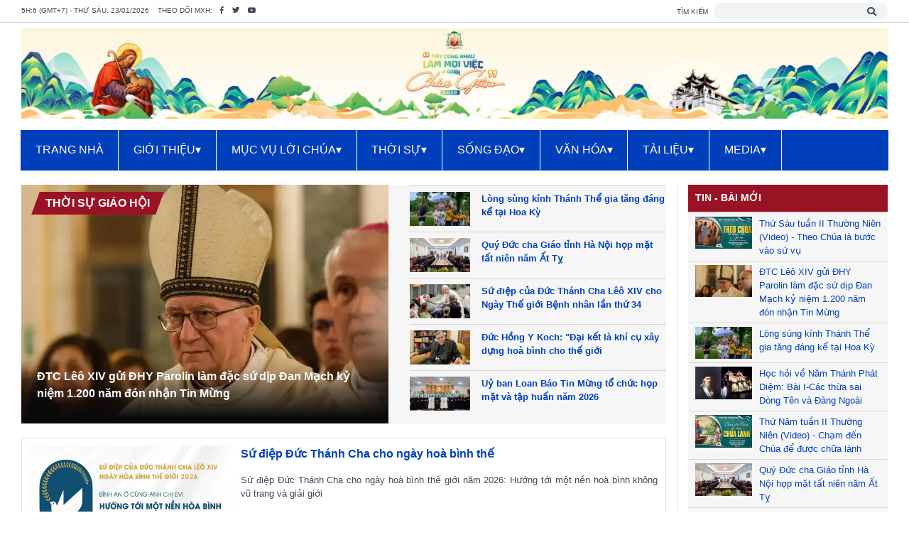

--- FILE ---
content_type: text/html; charset=utf-8
request_url: https://phatdiem.org/thoi-su-giao-hoi-page-6.html
body_size: 14213
content:


<!DOCTYPE html>
<html lang="vi">
<head><meta http-equiv="content-Type" content="text/html; charset=utf-8" /><meta name="viewport" content="width=device-width, initial-scale=1" /><link rel="stylesheet" type="text/css" href="/dist/jquery.datetimepicker.css" /><link rel="stylesheet" type="text/css" href="/font/css/all.css" /><link rel="stylesheet" type="text/css" href="/dist/css/bootstrap.min.css" /><link rel="stylesheet" type="text/css" href="/app.css" /><link rel="stylesheet" type="text/css" href="/menu.css" /><link rel="shortcut icon" type="image/x-icon" href="/favicon.ico" /><meta name="description" content="Trang thông tin chính thức của Giáo Phận Phát Diệm" /><meta name="keywords" content="Thời Sự Giáo hội, Giáo Phận Phát Diệm" /><meta property="og:title" content="Thời Sự Giáo hội - Giáo Phận Phát Diệm" /><meta property="og:description" content="Trang thông tin chính thức của Giáo Phận Phát Diệm" /><meta property="og:url" content="https://phatdiem.org/thoi-su-giao-hoi-page-6.html" /><meta property="og:type" content="article" /><meta property="og:image" content="https://phatdiem.org/User_folder_upload/admin/files/nhathophatdiem(1).png" /><meta property="og:site_name" content="Giáo Phận Phát Diệm" /><meta property="twitter:card" content="summary" /><meta property="twitter:title" content="Thời Sự Giáo hội - Giáo Phận Phát Diệm" /><meta property="twitter:description" content="Trang thông tin chính thức của Giáo Phận Phát Diệm" /><meta property="twitter:url" content="https://phatdiem.org/thoi-su-giao-hoi-page-6.html" /><meta property="twitter:image" content="https://phatdiem.org/User_folder_upload/admin/files/nhathophatdiem(1).png" /><link rel="canonical" href="https://phatdiem.org/thoi-su-giao-hoi-page-6.html" /><title>
	Thời Sự Giáo hội - Giáo Phận Phát Diệm
</title></head>
<body>
    <form name="aspnetForm" method="post" action="/thoi-su-giao-hoi-page-6.html" id="aspnetForm">
<div>
<input type="hidden" name="__VIEWSTATE" id="__VIEWSTATE" value="/wEPDwUJMzQ0MDYwMjIyZGSrt1Q55LdcjBhFMAhL+dWMOw9V1w==" />
</div>

<div>

	<input type="hidden" name="__EVENTTARGET" id="__EVENTTARGET" value="" />
	<input type="hidden" name="__EVENTARGUMENT" id="__EVENTARGUMENT" value="" />
	<input type="hidden" name="__EVENTVALIDATION" id="__EVENTVALIDATION" value="/wEWAwKnhtzjAQLgu5vxBQKziI9f8neHmn26dkhPue2ahkM8lGUDMMM=" />
</div>
        
        
<div class="taskbar bg-white">
    <div class="container-custom py-1 d-flex justify-content-between">
        <div class="taskbar-contact">
            <small class="text-uppercase mr-2">5h:6 (GMT+7) - Thứ sáu, 23/01/2026</small>
            <small class="text-uppercase mr-2">Theo dõi MXH: </small>
            <a href="https://www.facebook.com/phatdiem.org/" target="_blank" class="mr-2"><small class="fab fa-facebook-f"></small></a>
            <a href="/" class="mr-2"><small class="fab fa-twitter"></small></a>
            <a href="https://www.youtube.com/user/gpphatdiem/" target="_blank" class=""><small class="fab fa-youtube"></small></a>
        </div>
        <div id="ctl00_ucTopTaskBar_panelSearch" class="taskbar-search" onkeypress="javascript:return WebForm_FireDefaultButton(event, 'ctl00_ucTopTaskBar_btnSearchSubmit')">
	
            <small class="text-uppercase mr-1">Tìm kiếm</small>
            <span class="position-relative">
                <input name="ctl00$ucTopTaskBar$txtSearchInput" type="text" id="ctl00_ucTopTaskBar_txtSearchInput" title="Tìm kiếm..." size="25" />
                <i class="fas fa-search position-absolute"></i>
                <input type="submit" name="ctl00$ucTopTaskBar$btnSearchSubmit" value="" id="ctl00_ucTopTaskBar_btnSearchSubmit" style="display: none;" />
            </span>
        
</div>
    </div>
</div>
        
<!-- header-->
<header class="header bg-white">
    <div class="container-custom pt-2 d-flex justify-content-between" id="slogan" style="padding-bottom: 0px !important;">
        <div class="header-branch" style="display: none;">
            <a id="ctl00_ucLogoSloganNav_linkLogo" title="Giáo Phận Phát Diệm" href="https://phatdiem.org"><img id="ctl00_ucLogoSloganNav_imgLogo" src="/User_folder_upload/admin/files/nhathophatdiem(1).png" alt="Giáo Phận Phát Diệm" style="border-width:0px;" /></a>        
        </div>
        <div class="bg-white">
            <div class="container-slogan">
                <p style="text-align: center;"><img alt="" src="/User_folder_upload/admin/images/banner2026.jpg" /></p>

            </div>
        </div>
    </div>
    <div>
        <nav id="menu">
            <label for="tm" id="toggle-menu">
                <div class="logo">
                    <a id="ctl00_ucLogoSloganNav_LinkLogoMobile" href="https://phatdiem.org"><img id="ctl00_ucLogoSloganNav_ImageLogoMobile" src="logo-m.png" alt="Giáo Phận Phát Diệm" style="width:100%;border-width:0px;" /></a>
                </div>
                <div class="open-menu position-absolute"><i class="fas fa-bars"></i></div>
            </label>
            <input type="checkbox" id="tm" />
            <ul class="main-menu clearfix">
                            
                <li>                
                    <a id="ctl00_ucLogoSloganNav_repeaterCategory_ctl00_linkCategory" title="TRANG NHÀ" href="http://phatdiem.org/">TRANG NHÀ</a>
                    
                                        
                    
                </li>
                            
                <li>                
                    <a id="ctl00_ucLogoSloganNav_repeaterCategory_ctl01_linkCategory" title="GIỚI THIỆU" href="/lich-su-giao-phan.html">GIỚI THIỆU<span class="drop-icon">▾</span><label title="Toggle Drop-down" class="drop-icon" for="sm567">▾</label></a>
                    <input type="checkbox" id="sm567" />
                                        
                    
                    <ul class="sub-menu">
                    
                        <li>
                            <a id="ctl00_ucLogoSloganNav_repeaterCategory_ctl01_repeaterLevel2_ctl01_linkCategory" title="Lịch sử giáo phận" href="lich-su-giao-phan.html" target="_self">Lịch sử giáo phận</a>
                            
                                
                        </li>
                    
                        <li>
                            <a id="ctl00_ucLogoSloganNav_repeaterCategory_ctl01_repeaterLevel2_ctl02_linkCategory" title="Các Đức giám mục" href="https://phatdiem.org/duc-giam-muc-duong-nhiem.html" target="_self">Các Đức giám mục<span class="drop-icon">▾</span><label title="Toggle Drop-down" class="drop-icon" for="sm578">▾</label></a>
                            <input type="checkbox" id="sm578" />
                                
                                <ul class="sub-menu">
                                
                                    <li><a id="ctl00_ucLogoSloganNav_repeaterCategory_ctl01_repeaterLevel2_ctl02_repeaterLevel3_ctl01_linkCategory" title="Đức Giám mục đương nhiệm" href="duc-giam-muc-duong-nhiem.html" target="_self">Đức Giám mục đương nhiệm</a></li>
                                
                                    <li><a id="ctl00_ucLogoSloganNav_repeaterCategory_ctl01_repeaterLevel2_ctl02_repeaterLevel3_ctl02_linkCategory" title="Các Đức giám mục tiền nhiệm" href="cac-duc-giam-muc-tien-nhiem.html" target="_self">Các Đức giám mục tiền nhiệm</a></li>
                                
                                </ul>
                                
                        </li>
                    
                        <li>
                            <a id="ctl00_ucLogoSloganNav_repeaterCategory_ctl01_repeaterLevel2_ctl03_linkCategory" title="Linh mục đoàn" href="linh-muc-doan.html" target="_self">Linh mục đoàn</a>
                            
                                
                        </li>
                    
                        <li>
                            <a id="ctl00_ucLogoSloganNav_repeaterCategory_ctl01_repeaterLevel2_ctl04_linkCategory" title="Tổ chức giáo phận" href="to-chuc-giao-phan.html" target="_self">Tổ chức giáo phận</a>
                            
                                
                        </li>
                    
                        <li>
                            <a id="ctl00_ucLogoSloganNav_repeaterCategory_ctl01_repeaterLevel2_ctl05_linkCategory" title="Các giáo hạt" href="cac-giao-hat.html" target="_self">Các giáo hạt<span class="drop-icon">▾</span><label title="Toggle Drop-down" class="drop-icon" for="sm580">▾</label></a>
                            <input type="checkbox" id="sm580" />
                                
                                <ul class="sub-menu">
                                
                                    <li><a id="ctl00_ucLogoSloganNav_repeaterCategory_ctl01_repeaterLevel2_ctl05_repeaterLevel3_ctl01_linkCategory" title="Hạt Phát Diệm" href="hat-phat-diem.html" target="_self">Hạt Phát Diệm</a></li>
                                
                                    <li><a id="ctl00_ucLogoSloganNav_repeaterCategory_ctl01_repeaterLevel2_ctl05_repeaterLevel3_ctl02_linkCategory" title="Hạt Bạch Liên" href="hat-bach-lien.html" target="_self">Hạt Bạch Liên</a></li>
                                
                                    <li><a id="ctl00_ucLogoSloganNav_repeaterCategory_ctl01_repeaterLevel2_ctl05_repeaterLevel3_ctl03_linkCategory" title="Hạt Cách Tâm" href="hat-cach-tam.html" target="_self">Hạt Cách Tâm</a></li>
                                
                                    <li><a id="ctl00_ucLogoSloganNav_repeaterCategory_ctl01_repeaterLevel2_ctl05_repeaterLevel3_ctl04_linkCategory" title="Hạt Đồng Chưa" href="hat-dong-chua.html" target="_self">Hạt Đồng Chưa</a></li>
                                
                                    <li><a id="ctl00_ucLogoSloganNav_repeaterCategory_ctl01_repeaterLevel2_ctl05_repeaterLevel3_ctl05_linkCategory" title="Hạt Ninh Bình" href="hat-ninh-binh.html" target="_self">Hạt Ninh Bình</a></li>
                                
                                    <li><a id="ctl00_ucLogoSloganNav_repeaterCategory_ctl01_repeaterLevel2_ctl05_repeaterLevel3_ctl06_linkCategory" title="Hạt Phúc Nhạc" href="hat-phuc-nhac.html" target="_self">Hạt Phúc Nhạc</a></li>
                                
                                    <li><a id="ctl00_ucLogoSloganNav_repeaterCategory_ctl01_repeaterLevel2_ctl05_repeaterLevel3_ctl07_linkCategory" title="Hạt Tôn Đạo" href="hat-ton-dao.html" target="_self">Hạt Tôn Đạo</a></li>
                                
                                    <li><a id="ctl00_ucLogoSloganNav_repeaterCategory_ctl01_repeaterLevel2_ctl05_repeaterLevel3_ctl08_linkCategory" title="Hạt Văn Hải" href="hat-van-hai.html" target="_self">Hạt Văn Hải</a></li>
                                
                                    <li><a id="ctl00_ucLogoSloganNav_repeaterCategory_ctl01_repeaterLevel2_ctl05_repeaterLevel3_ctl09_linkCategory" title="Hạt Vô Hốt" href="hat-vo-hot.html" target="_self">Hạt Vô Hốt</a></li>
                                
                                </ul>
                                
                        </li>
                    
                        <li>
                            <a id="ctl00_ucLogoSloganNav_repeaterCategory_ctl01_repeaterLevel2_ctl06_linkCategory" title="Các cơ sở giáo phận" href="cac-co-so-giao-phan.html" target="_self">Các cơ sở giáo phận<span class="drop-icon">▾</span><label title="Toggle Drop-down" class="drop-icon" for="sm769">▾</label></a>
                            <input type="checkbox" id="sm769" />
                                
                                <ul class="sub-menu">
                                
                                    <li><a id="ctl00_ucLogoSloganNav_repeaterCategory_ctl01_repeaterLevel2_ctl06_repeaterLevel3_ctl01_linkCategory" title="Tòa Giám Mục" href="toa-giam-muc.html" target="_self">Tòa Giám Mục</a></li>
                                
                                    <li><a id="ctl00_ucLogoSloganNav_repeaterCategory_ctl01_repeaterLevel2_ctl06_repeaterLevel3_ctl02_linkCategory" title="Tiểu chủng viện thánh Phaolô Phát Diệm" href="tieu-chung-vien-thanh-phaolo-phat-diem.html" target="_self">Tiểu chủng viện thánh Phaolô Phát Diệm</a></li>
                                
                                    <li><a id="ctl00_ucLogoSloganNav_repeaterCategory_ctl01_repeaterLevel2_ctl06_repeaterLevel3_ctl03_linkCategory" title="Dòng Mến Thánh Giá Phát Diệm" href="dong-men-thanh-gia-phat-diem.html" target="_self">Dòng Mến Thánh Giá Phát Diệm</a></li>
                                
                                    <li><a id="ctl00_ucLogoSloganNav_repeaterCategory_ctl01_repeaterLevel2_ctl06_repeaterLevel3_ctl04_linkCategory" title="Trung Tâm Hành Hương Phát Diệm" href="https://www.nhathoda.net/" target="_blank">Trung Tâm Hành Hương Phát Diệm</a></li>
                                
                                    <li><a id="ctl00_ucLogoSloganNav_repeaterCategory_ctl01_repeaterLevel2_ctl06_repeaterLevel3_ctl05_linkCategory" title="Nhà Tĩnh Dưỡng" href="nha-tinh-duong.html" target="_self">Nhà Tĩnh Dưỡng</a></li>
                                
                                    <li><a id="ctl00_ucLogoSloganNav_repeaterCategory_ctl01_repeaterLevel2_ctl06_repeaterLevel3_ctl06_linkCategory" title="An Dưỡng Viện Phát Diệm Gò Vấp" href="an-duong-vien-phat-diem-go-vap.html" target="_self">An Dưỡng Viện Phát Diệm Gò Vấp</a></li>
                                
                                    <li><a id="ctl00_ucLogoSloganNav_repeaterCategory_ctl01_repeaterLevel2_ctl06_repeaterLevel3_ctl07_linkCategory" title="Foyer Phát Diệm Roma" href="http://www.foyerphatdiem.com/" target="_blank">Foyer Phát Diệm Roma</a></li>
                                
                                    <li><a id="ctl00_ucLogoSloganNav_repeaterCategory_ctl01_repeaterLevel2_ctl06_repeaterLevel3_ctl08_linkCategory" title="Đại chủng viện Thượng Kiệm" href="dai-chung-vien-thuong-kiem.html" target="_self">Đại chủng viện Thượng Kiệm</a></li>
                                
                                    <li><a id="ctl00_ucLogoSloganNav_repeaterCategory_ctl01_repeaterLevel2_ctl06_repeaterLevel3_ctl09_linkCategory" title="Tiểu chủng viện Phúc Nhạc" href="tieu-chung-vien-phuc-nhac.html" target="_self">Tiểu chủng viện Phúc Nhạc</a></li>
                                
                                    <li><a id="ctl00_ucLogoSloganNav_repeaterCategory_ctl01_repeaterLevel2_ctl06_repeaterLevel3_ctl10_linkCategory" title="Nhà nghỉ mát Kim Đài" href="nha-nghi-mat-kim-dai.html" target="_self">Nhà nghỉ mát Kim Đài</a></li>
                                
                                </ul>
                                
                        </li>
                    
                    </ul>
                    
                </li>
                            
                <li>                
                    <a id="ctl00_ucLogoSloganNav_repeaterCategory_ctl02_linkCategory" title="MỤC VỤ LỜI CHÚA" href="muc-vu-loi-chua.html">MỤC VỤ LỜI CHÚA<span class="drop-icon">▾</span><label title="Toggle Drop-down" class="drop-icon" for="sm569">▾</label></a>
                    <input type="checkbox" id="sm569" />
                                        
                    
                    <ul class="sub-menu">
                    
                        <li>
                            <a id="ctl00_ucLogoSloganNav_repeaterCategory_ctl02_repeaterLevel2_ctl01_linkCategory" title="Cầu Nguyện với Phúc Âm" href="cau-nguyen-voi-phuc-am.html" target="_self">Cầu Nguyện với Phúc Âm</a>
                            
                                
                        </li>
                    
                        <li>
                            <a id="ctl00_ucLogoSloganNav_repeaterCategory_ctl02_repeaterLevel2_ctl02_linkCategory" title="Hiểu và sống Lời Chúa" href="hieu-va-song-loi-chua.html" target="_self">Hiểu và sống Lời Chúa</a>
                            
                                
                        </li>
                    
                        <li>
                            <a id="ctl00_ucLogoSloganNav_repeaterCategory_ctl02_repeaterLevel2_ctl03_linkCategory" title="Kinh Thánh Giáo Lý" href="kinh-thanh-giao-ly.html" target="_self">Kinh Thánh Giáo Lý</a>
                            
                                
                        </li>
                    
                        <li>
                            <a id="ctl00_ucLogoSloganNav_repeaterCategory_ctl02_repeaterLevel2_ctl04_linkCategory" title="Lịch phụng vụ" href="lich-phung-vu.html" target="_self">Lịch phụng vụ</a>
                            
                                
                        </li>
                    
                        <li>
                            <a id="ctl00_ucLogoSloganNav_repeaterCategory_ctl02_repeaterLevel2_ctl05_linkCategory" title="Các giờ kinh Phụng vụ" href="cac-gio-kinh-phung-vu.html" target="_self">Các giờ kinh Phụng vụ</a>
                            
                                
                        </li>
                    
                        <li>
                            <a id="ctl00_ucLogoSloganNav_repeaterCategory_ctl02_repeaterLevel2_ctl06_linkCategory" title="Hạnh các thánh" href="hanh-cac-thanh.html" target="_self">Hạnh các thánh</a>
                            
                                
                        </li>
                    
                    </ul>
                    
                </li>
                            
                <li>                
                    <a id="ctl00_ucLogoSloganNav_repeaterCategory_ctl03_linkCategory" title="THỜI SỰ" href="thoi-su.html">THỜI SỰ<span class="drop-icon">▾</span><label title="Toggle Drop-down" class="drop-icon" for="sm568">▾</label></a>
                    <input type="checkbox" id="sm568" />
                                        
                    
                    <ul class="sub-menu">
                    
                        <li>
                            <a id="ctl00_ucLogoSloganNav_repeaterCategory_ctl03_repeaterLevel2_ctl01_linkCategory" title="Thông báo" href="thong-bao.html" target="_self">Thông báo</a>
                            
                                
                        </li>
                    
                        <li>
                            <a id="ctl00_ucLogoSloganNav_repeaterCategory_ctl03_repeaterLevel2_ctl02_linkCategory" title="Thời Sự Giáo phận" href="thoi-su-giao-phan.html" target="_self">Thời Sự Giáo phận</a>
                            
                                
                        </li>
                    
                        <li>
                            <a id="ctl00_ucLogoSloganNav_repeaterCategory_ctl03_repeaterLevel2_ctl03_linkCategory" title="Thời Sự Giáo hội" href="thoi-su-giao-hoi.html" target="_self">Thời Sự Giáo hội</a>
                            
                                
                        </li>
                    
                    </ul>
                    
                </li>
                            
                <li>                
                    <a id="ctl00_ucLogoSloganNav_repeaterCategory_ctl04_linkCategory" title="SỐNG ĐẠO" href="song-dao.html">SỐNG ĐẠO<span class="drop-icon">▾</span><label title="Toggle Drop-down" class="drop-icon" for="sm570">▾</label></a>
                    <input type="checkbox" id="sm570" />
                                        
                    
                    <ul class="sub-menu">
                    
                        <li>
                            <a id="ctl00_ucLogoSloganNav_repeaterCategory_ctl04_repeaterLevel2_ctl01_linkCategory" title="Hiệp Hành-Hướng Tới Năm Thánh" href="hiep-hanh-huong-toi-nam-thanh.html" target="_self">Hiệp Hành-Hướng Tới Năm Thánh<span class="drop-icon">▾</span><label title="Toggle Drop-down" class="drop-icon" for="sm746">▾</label></a>
                            <input type="checkbox" id="sm746" />
                                
                                <ul class="sub-menu">
                                
                                    <li><a id="ctl00_ucLogoSloganNav_repeaterCategory_ctl04_repeaterLevel2_ctl01_repeaterLevel3_ctl01_linkCategory" title="Huấn giáo hàng tuần" href="huan-giao-hang-tuan.html" target="_self">Huấn giáo hàng tuần</a></li>
                                
                                </ul>
                                
                        </li>
                    
                        <li>
                            <a id="ctl00_ucLogoSloganNav_repeaterCategory_ctl04_repeaterLevel2_ctl02_linkCategory" title="Giới trẻ - Thiếu nhi" href="gioi-tre-thieu-nhi.html" target="_self">Giới trẻ - Thiếu nhi</a>
                            
                                
                        </li>
                    
                        <li>
                            <a id="ctl00_ucLogoSloganNav_repeaterCategory_ctl04_repeaterLevel2_ctl03_linkCategory" title="Mục Vụ Đoàn Thể" href="muc-vu-doan-the.html" target="_self">Mục Vụ Đoàn Thể</a>
                            
                                
                        </li>
                    
                        <li>
                            <a id="ctl00_ucLogoSloganNav_repeaterCategory_ctl04_repeaterLevel2_ctl04_linkCategory" title="Giải đáp mục vụ" href="giai-dap-muc-vu.html" target="_self">Giải đáp mục vụ</a>
                            
                                
                        </li>
                    
                        <li>
                            <a id="ctl00_ucLogoSloganNav_repeaterCategory_ctl04_repeaterLevel2_ctl05_linkCategory" title="Cuộc thi phim tài liệu Giáo xứ quê tôi" href="cuoc-thi-phim-tai-lieu-giao-xu-que-toi.html" target="_self">Cuộc thi phim tài liệu Giáo xứ quê tôi</a>
                            
                                
                        </li>
                    
                        <li>
                            <a id="ctl00_ucLogoSloganNav_repeaterCategory_ctl04_repeaterLevel2_ctl06_linkCategory" title="Tâm tình chia sẻ" href="tam-tinh-chia-se.html" target="_self">Tâm tình chia sẻ</a>
                            
                                
                        </li>
                    
                    </ul>
                    
                </li>
                            
                <li>                
                    <a id="ctl00_ucLogoSloganNav_repeaterCategory_ctl05_linkCategory" title="VĂN HÓA" href="van-hoa.html">VĂN HÓA<span class="drop-icon">▾</span><label title="Toggle Drop-down" class="drop-icon" for="sm571">▾</label></a>
                    <input type="checkbox" id="sm571" />
                                        
                    
                    <ul class="sub-menu">
                    
                        <li>
                            <a id="ctl00_ucLogoSloganNav_repeaterCategory_ctl05_repeaterLevel2_ctl01_linkCategory" title="Tác giả tác phẩm" href="tac-gia-tac-pham.html" target="_self">Tác giả tác phẩm</a>
                            
                                
                        </li>
                    
                        <li>
                            <a id="ctl00_ucLogoSloganNav_repeaterCategory_ctl05_repeaterLevel2_ctl02_linkCategory" title="Suy tư cảm nghiệm" href="suy-tu-cam-nghiem.html" target="_self">Suy tư cảm nghiệm</a>
                            
                                
                        </li>
                    
                        <li>
                            <a id="ctl00_ucLogoSloganNav_repeaterCategory_ctl05_repeaterLevel2_ctl03_linkCategory" title="Văn chương thơ ca" href="van-chuong-tho-ca.html" target="_self">Văn chương thơ ca</a>
                            
                                
                        </li>
                    
                        <li>
                            <a id="ctl00_ucLogoSloganNav_repeaterCategory_ctl05_repeaterLevel2_ctl04_linkCategory" title="Câu chuyện cuối tuần" href="cau-chuyen-cuoi-tuan.html" target="_self">Câu chuyện cuối tuần</a>
                            
                                
                        </li>
                    
                    </ul>
                    
                </li>
                            
                <li>                
                    <a id="ctl00_ucLogoSloganNav_repeaterCategory_ctl06_linkCategory" title="TÀI LIỆU" href="tai-lieu.html">TÀI LIỆU<span class="drop-icon">▾</span><label title="Toggle Drop-down" class="drop-icon" for="sm781">▾</label></a>
                    <input type="checkbox" id="sm781" />
                                        
                    
                    <ul class="sub-menu">
                    
                        <li>
                            <a id="ctl00_ucLogoSloganNav_repeaterCategory_ctl06_repeaterLevel2_ctl01_linkCategory" title="Văn kiện Giáo Hội" href="van-kien-giao-hoi.html" target="_self">Văn kiện Giáo Hội</a>
                            
                                
                        </li>
                    
                        <li>
                            <a id="ctl00_ucLogoSloganNav_repeaterCategory_ctl06_repeaterLevel2_ctl02_linkCategory" title="Thư Chung HĐGM" href="thu-chung-hdgm.html" target="_self">Thư Chung HĐGM</a>
                            
                                
                        </li>
                    
                        <li>
                            <a id="ctl00_ucLogoSloganNav_repeaterCategory_ctl06_repeaterLevel2_ctl03_linkCategory" title="Thư mục vụ" href="thu-muc-vu.html" target="_self">Thư mục vụ</a>
                            
                                
                        </li>
                    
                        <li>
                            <a id="ctl00_ucLogoSloganNav_repeaterCategory_ctl06_repeaterLevel2_ctl04_linkCategory" title="Mẫu văn thư" href="mau-van-thu.html" target="_self">Mẫu văn thư</a>
                            
                                
                        </li>
                    
                        <li>
                            <a id="ctl00_ucLogoSloganNav_repeaterCategory_ctl06_repeaterLevel2_ctl05_linkCategory" title="Tài liệu Phụng vụ" href="tai-lieu-phung-vu.html" target="_self">Tài liệu Phụng vụ</a>
                            
                                
                        </li>
                    
                    </ul>
                    
                </li>
                            
                <li>                
                    <a id="ctl00_ucLogoSloganNav_repeaterCategory_ctl07_linkCategory" title="MEDIA" href="media.html">MEDIA<span class="drop-icon">▾</span><label title="Toggle Drop-down" class="drop-icon" for="sm782">▾</label></a>
                    <input type="checkbox" id="sm782" />
                                        
                    
                    <ul class="sub-menu">
                    
                        <li>
                            <a id="ctl00_ucLogoSloganNav_repeaterCategory_ctl07_repeaterLevel2_ctl01_linkCategory" title="Video tổng hợp" href="video-tong-hop.html" target="_self">Video tổng hợp</a>
                            
                                
                        </li>
                    
                        <li>
                            <a id="ctl00_ucLogoSloganNav_repeaterCategory_ctl07_repeaterLevel2_ctl02_linkCategory" title="Audio suy niệm" href="audio-suy-niem.html" target="_self">Audio suy niệm</a>
                            
                                
                        </li>
                    
                        <li>
                            <a id="ctl00_ucLogoSloganNav_repeaterCategory_ctl07_repeaterLevel2_ctl03_linkCategory" title="Audio Tổng hợp" href="audio-tong-hop.html" target="_self">Audio Tổng hợp</a>
                            
                                
                        </li>
                    
                    </ul>
                    
                </li>
                
            </ul>
        </nav>
    </div>
</header>
<!-- header-->

        <section class="container-custom pt-20px">
            <div class="row">
                <div class="col-md-8 col-xl-9">
                    
    <div class="row"></div>
<div class="row">
    <div class="col-xl-12 col-slider">
        <div class="gray-background">
            <div class="row">
                <div class="col-xl-7">
                    <!-- List 1 article -->
                    <div id="carouselExampleIndicators" class="carousel slide" data-ride="carousel">
                        <div class="carousel-news position-absolute text-uppercase p-1">
                            <div class="top-title-slider font-weight-bold position-relative">Thời Sự Giáo hội</div>
                        </div>
                        <ol class="carousel-indicators d-none">
                            <li data-target="#carouselExampleIndicators" data-slide-to="0" class="active"></li>        
                        </ol>
                        <div class="carousel-inner">
                            <a id="ctl00_ContentPlaceHolder1_ctl00_linkNewsHotThumbnail" href="thoi-su-giao-hoi/dtc-leo-xiv-gui-dhy-parolin-lam-dac-su-dip-dan-mach-ky-niem-1200-nam-don-nhan-tin-mung.html"><img id="ctl00_ContentPlaceHolder1_ctl00_imageNewsThumbnailHot" class="d-block w-100" src="/User_folder_upload/luyenmtg/images/cq5dam_thumbnail_cropped_750_422(9).webp" alt="ĐTC Lêô XIV gửi ĐHY Parolin làm đặc sứ dịp Đan Mạch kỷ niệm 1.200 năm đón nhận Tin Mừng" style="height:310px;border-width:0px;" /></a>
                            <div class="shadow-content"></div>
                            <div class="carousel-caption font-weight-bold">
                                <a id="ctl00_ContentPlaceHolder1_ctl00_linkNewsTitleHot" href="thoi-su-giao-hoi/dtc-leo-xiv-gui-dhy-parolin-lam-dac-su-dip-dan-mach-ky-niem-1200-nam-don-nhan-tin-mung.html">ĐTC Lêô XIV gửi ĐHY Parolin làm đặc sứ dịp Đan Mạch kỷ niệm 1.200 năm đón nhận Tin Mừng</a>
                            </div>
                        </div>
                    </div>                    
                    <!--// End //-->
                </div>
                <div class="col-xl-5">
                    <!-- // List other hot news -->
                    <div id="slider" class="list-group">
                        
                                <a id="ctl00_ContentPlaceHolder1_ctl00_repeaterColumn2_ctl00_linkNewsTitle" title="Lòng sùng kính Thánh Thể gia tăng đáng kể tại Hoa Kỳ" class="list-group-item list-group-item-action p-2-category" href="thoi-su-giao-hoi/long-sung-kinh-thanh-the-gia-tang-dang-ke-tai-hoa-ky.html">
                                    <div class="media">
                                        <img id="ctl00_ContentPlaceHolder1_ctl00_repeaterColumn2_ctl00_imageNewsThumbnail" title="Lòng sùng kính Thánh Thể gia tăng đáng kể tại Hoa Kỳ" class="mr-3" src="/User_folder_upload/luyenmtg/images/cq5dam_thumbnail_cropped_750_422%20(1)(4).webp" alt="Lòng sùng kính Thánh Thể gia tăng đáng kể tại Hoa Kỳ" style="width:85px;border-width:0px;" />
                                        <div class="media-body">
                                            <div class="mt-0">
                                                <small class="font-weight-bold color-blue">Lòng sùng kính Thánh Thể gia tăng đáng kể tại Hoa Kỳ</small>
                                                <p class="d-none" style="padding-right: 5px; text-align: justify">L&#242;ng s&#249;ng k&#237;nh Th&#225;nh Thể gia tăng đ&#225;ng kể tại Hoa Kỳ</p>
                                            </div>
                                        </div>
                                    </div>
                                </a>
                            
                                <a id="ctl00_ContentPlaceHolder1_ctl00_repeaterColumn2_ctl01_linkNewsTitle" title="Quý Đức cha Giáo tỉnh Hà Nội họp mặt tất niên năm Ất Tỵ" class="list-group-item list-group-item-action p-2-category" href="thoi-su-giao-hoi/quy-duc-cha-giao-tinh-ha-noi-hop-mat-tat-nien-nam-at-ty.html">
                                    <div class="media">
                                        <img id="ctl00_ContentPlaceHolder1_ctl00_repeaterColumn2_ctl01_imageNewsThumbnail" title="Quý Đức cha Giáo tỉnh Hà Nội họp mặt tất niên năm Ất Tỵ" class="mr-3" src="/User_folder_upload/luyenmtg/images/quy-duc-cha-hop-21-1-2026-2.webp" alt="Quý Đức cha Giáo tỉnh Hà Nội họp mặt tất niên năm Ất Tỵ" style="width:85px;border-width:0px;" />
                                        <div class="media-body">
                                            <div class="mt-0">
                                                <small class="font-weight-bold color-blue">Quý Đức cha Giáo tỉnh Hà Nội họp mặt tất niên năm Ất Tỵ</small>
                                                <p class="d-none" style="padding-right: 5px; text-align: justify">Qu&#253; Đức cha Gi&#225;o tỉnh H&#224; Nội họp mặt tất ni&#234;n năm Ất Tỵ</p>
                                            </div>
                                        </div>
                                    </div>
                                </a>
                            
                                <a id="ctl00_ContentPlaceHolder1_ctl00_repeaterColumn2_ctl02_linkNewsTitle" title="Sứ điệp của Đức Thánh Cha Lêô XIV cho Ngày Thế giới Bệnh nhân lần thứ 34" class="list-group-item list-group-item-action p-2-category" href="thoi-su-giao-hoi/su-diep-cua-duc-thanh-cha-leo-xiv-cho-ngay-the-gioi-benh-nhan-lan-thu-34.html">
                                    <div class="media">
                                        <img id="ctl00_ContentPlaceHolder1_ctl00_repeaterColumn2_ctl02_imageNewsThumbnail" title="Sứ điệp của Đức Thánh Cha Lêô XIV cho Ngày Thế giới Bệnh nhân lần thứ 34" class="mr-3" src="/User_folder_upload/luyenmtg/images/cq5dam_thumbnail_cropped_750_422%20(3)(2).webp" alt="Sứ điệp của Đức Thánh Cha Lêô XIV cho Ngày Thế giới Bệnh nhân lần thứ 34" style="width:85px;border-width:0px;" />
                                        <div class="media-body">
                                            <div class="mt-0">
                                                <small class="font-weight-bold color-blue">Sứ điệp của Đức Thánh Cha Lêô XIV cho Ngày Thế giới Bệnh nhân lần thứ 34</small>
                                                <p class="d-none" style="padding-right: 5px; text-align: justify">Sứ điệp của Đức Th&#225;nh Cha L&#234;&#244; XIV cho Ng&#224;y Thế giới Bệnh nh&#226;n lần thứ 34</p>
                                            </div>
                                        </div>
                                    </div>
                                </a>
                            
                                <a id="ctl00_ContentPlaceHolder1_ctl00_repeaterColumn2_ctl03_linkNewsTitle" title="Đức Hồng Y Koch: &quot;Đại kết là khí cụ xây dựng hoà bình cho thế giới" class="list-group-item list-group-item-action p-2-category" href="thoi-su-giao-hoi/duc-hong-y-koch-dai-ket-la-khi-cu-xay-dung-hoa-binh-cho-the-gioi.html">
                                    <div class="media">
                                        <img id="ctl00_ContentPlaceHolder1_ctl00_repeaterColumn2_ctl03_imageNewsThumbnail" title="Đức Hồng Y Koch: &quot;Đại kết là khí cụ xây dựng hoà bình cho thế giới" class="mr-3" src="/User_folder_upload/luyenmtg/images/360ce236-fc83-4990-8806-a52b9cba5c89.webp" alt="Đức Hồng Y Koch: &quot;Đại kết là khí cụ xây dựng hoà bình cho thế giới" style="width:85px;border-width:0px;" />
                                        <div class="media-body">
                                            <div class="mt-0">
                                                <small class="font-weight-bold color-blue">Đức Hồng Y Koch: "Đại kết là khí cụ xây dựng hoà bình cho thế giới</small>
                                                <p class="d-none" style="padding-right: 5px; text-align: justify">Đức Hồng Y Koch: &quot;Đại kết l&#224; kh&#237; cụ x&#226;y dựng ho&#224; b&#236;nh cho thế giới</p>
                                            </div>
                                        </div>
                                    </div>
                                </a>
                            
                                <a id="ctl00_ContentPlaceHolder1_ctl00_repeaterColumn2_ctl04_linkNewsTitle" title="Uỷ ban Loan Báo Tin Mừng tổ chức họp mặt và tập huấn năm 2026" class="list-group-item list-group-item-action p-2-category" href="thoi-su-giao-hoi/uy-ban-loan-bao-tin-mung-to-chuc-hop-mat-va-tap-huan-nam-2026.html">
                                    <div class="media">
                                        <img id="ctl00_ContentPlaceHolder1_ctl00_repeaterColumn2_ctl04_imageNewsThumbnail" title="Uỷ ban Loan Báo Tin Mừng tổ chức họp mặt và tập huấn năm 2026" class="mr-3" src="https://images.hdgmvietnam.com/images/Vinh/a98db8f1-3007-4da8-9655-35a5b0ad4ee0.jpg" alt="Uỷ ban Loan Báo Tin Mừng tổ chức họp mặt và tập huấn năm 2026" style="width:85px;border-width:0px;" />
                                        <div class="media-body">
                                            <div class="mt-0">
                                                <small class="font-weight-bold color-blue">Uỷ ban Loan Báo Tin Mừng tổ chức họp mặt và tập huấn năm 2026</small>
                                                <p class="d-none" style="padding-right: 5px; text-align: justify">Uỷ ban Loan B&#225;o Tin Mừng tổ chức họp mặt v&#224; tập huấn năm 2026</p>
                                            </div>
                                        </div>
                                    </div>
                                </a>
                                
                    </div>
                    <!--// End -->
                </div>
            </div>
        </div>
    </div>
</div>

<div class="dash" style="border: none;"></div>

<div id="min-category">
    <div class="row">
        
                <div class="min-category col-12">
                    <div class="post position-relative">
                        <div class="row" style="margin-left: -5px; margin-right: -5px">
                            <div class="col-12 col-sm-6 col-md-5 col-xl-4 category-min-category-image">
                                <div class="min-category-image position-relative">
                                    <a id="ctl00_ContentPlaceHolder1_ctl00_repeaterCategoryNews_ctl00_linkCatNewsThumnail" href="thoi-su-giao-hoi/su-diep-duc-thanh-cha-cho-ngay-hoa-binh-the-gioi-nam-2026-huong-toi-mot-nen-hoa-binh-khong-vu-trang-va-giai-gioi.html"><img id="ctl00_ContentPlaceHolder1_ctl00_repeaterCategoryNews_ctl00_imgCatNewsThumnail" title="Sứ điệp Đức Thánh Cha cho ngày hoà bình thế giới năm 2026: Hướng tới một nền hoà bình không vũ trang và giải giới" class="position-absolute" src="/User_folder_upload/luyenmtg/images/37e48b82-9c8f-4cac-a389-216f2ca04549.webp" alt="Sứ điệp Đức Thánh Cha cho ngày hoà bình thế giới năm 2026: Hướng tới một nền hoà bình không vũ trang và giải giới" style="height:100%;width:100%;border-width:0px;" /></a>
                                </div>
                            </div>
                            <div class=" col-12 col-sm-6 col-md-7 col-xl-8" style="padding-left: 5px; padding-right: 5px">
                                <a id="ctl00_ContentPlaceHolder1_ctl00_repeaterCategoryNews_ctl00_linkCatNewsTitle" title="Sứ điệp Đức Thánh Cha cho ngày hoà bình thế giới năm 2026: Hướng tới một nền hoà bình không vũ trang và giải giới" class="short-content" href="thoi-su-giao-hoi/su-diep-duc-thanh-cha-cho-ngay-hoa-binh-the-gioi-nam-2026-huong-toi-mot-nen-hoa-binh-khong-vu-trang-va-giai-gioi.html">Sứ điệp Đức Thánh Cha cho ngày hoà bình thế </a>
                                <div class="post-content" style="text-align: justify;">Sứ điệp Đức Th&#225;nh Cha cho ng&#224;y ho&#224; b&#236;nh thế giới năm 2026: Hướng tới một nền ho&#224; b&#236;nh kh&#244;ng vũ trang v&#224; giải giới</div>
                            </div>
                            <div class="post-detail position-absolute"><a id="ctl00_ContentPlaceHolder1_ctl00_repeaterCategoryNews_ctl00_linkNewsViewMore" title="Sứ điệp Đức Thánh Cha cho ngày hoà bình thế giới năm 2026: Hướng tới một nền hoà bình không vũ trang và giải giới" href="thoi-su-giao-hoi/su-diep-duc-thanh-cha-cho-ngay-hoa-binh-the-gioi-nam-2026-huong-toi-mot-nen-hoa-binh-khong-vu-trang-va-giai-gioi.html">Chi tiết >></a></div>
                        </div>
                    </div>
                </div>
            
                <div class="min-category col-12">
                    <div class="post position-relative">
                        <div class="row" style="margin-left: -5px; margin-right: -5px">
                            <div class="col-12 col-sm-6 col-md-5 col-xl-4 category-min-category-image">
                                <div class="min-category-image position-relative">
                                    <a id="ctl00_ContentPlaceHolder1_ctl00_repeaterCategoryNews_ctl01_linkCatNewsThumnail" href="thoi-su-giao-hoi/duc-thanh-cha-len-an-vu-tan-cong-o-sydney-mot-hanh-dong-bao-luc-vo-nghia.html"><img id="ctl00_ContentPlaceHolder1_ctl00_repeaterCategoryNews_ctl01_imgCatNewsThumnail" title="Đức Thánh Cha lên án vụ tấn công ở Sydney: “Một hành động bạo lực vô nghĩa&quot;" class="position-absolute" src="/User_folder_upload/luyenmtg/images/cq5dam_thumbnail_cropped_750_422%20(5)(1).webp" alt="Đức Thánh Cha lên án vụ tấn công ở Sydney: “Một hành động bạo lực vô nghĩa&quot;" style="height:100%;width:100%;border-width:0px;" /></a>
                                </div>
                            </div>
                            <div class=" col-12 col-sm-6 col-md-7 col-xl-8" style="padding-left: 5px; padding-right: 5px">
                                <a id="ctl00_ContentPlaceHolder1_ctl00_repeaterCategoryNews_ctl01_linkCatNewsTitle" title="Đức Thánh Cha lên án vụ tấn công ở Sydney: “Một hành động bạo lực vô nghĩa&quot;" class="short-content" href="thoi-su-giao-hoi/duc-thanh-cha-len-an-vu-tan-cong-o-sydney-mot-hanh-dong-bao-luc-vo-nghia.html">Đức Thánh Cha lên án vụ tấn công ở Sydney: </a>
                                <div class="post-content" style="text-align: justify;">Đức Th&#225;nh Cha l&#234;n &#225;n vụ tấn c&#244;ng ở Sydney: “Một h&#224;nh động bạo lực v&#244; nghĩa&quot;</div>
                            </div>
                            <div class="post-detail position-absolute"><a id="ctl00_ContentPlaceHolder1_ctl00_repeaterCategoryNews_ctl01_linkNewsViewMore" title="Đức Thánh Cha lên án vụ tấn công ở Sydney: “Một hành động bạo lực vô nghĩa&quot;" href="thoi-su-giao-hoi/duc-thanh-cha-len-an-vu-tan-cong-o-sydney-mot-hanh-dong-bao-luc-vo-nghia.html">Chi tiết >></a></div>
                        </div>
                    </div>
                </div>
            
                <div class="min-category col-12">
                    <div class="post position-relative">
                        <div class="row" style="margin-left: -5px; margin-right: -5px">
                            <div class="col-12 col-sm-6 col-md-5 col-xl-4 category-min-category-image">
                                <div class="min-category-image position-relative">
                                    <a id="ctl00_ContentPlaceHolder1_ctl00_repeaterCategoryNews_ctl02_linkCatNewsThumnail" href="thoi-su-giao-hoi/doc-lai-tong-thu-dau-chi-tuyet-voi-cua-dtc-phanxico-de-tim-lai-y-nghia-va-gia-tri-cua-hang-da-giang-sinh.html"><img id="ctl00_ContentPlaceHolder1_ctl00_repeaterCategoryNews_ctl02_imgCatNewsThumnail" title="Đọc lại Tông thư &quot;Dấu chỉ tuyệt vời&quot; của ĐTC Phanxicô để tìm lại ý nghĩa và giá trị của hang đá Giáng sinh" class="position-absolute" src="/User_folder_upload/luyenmtg/images/cq5dam_thumbnail_cropped_750_422%20(4)(1).webp" alt="Đọc lại Tông thư &quot;Dấu chỉ tuyệt vời&quot; của ĐTC Phanxicô để tìm lại ý nghĩa và giá trị của hang đá Giáng sinh" style="height:100%;width:100%;border-width:0px;" /></a>
                                </div>
                            </div>
                            <div class=" col-12 col-sm-6 col-md-7 col-xl-8" style="padding-left: 5px; padding-right: 5px">
                                <a id="ctl00_ContentPlaceHolder1_ctl00_repeaterCategoryNews_ctl02_linkCatNewsTitle" title="Đọc lại Tông thư &quot;Dấu chỉ tuyệt vời&quot; của ĐTC Phanxicô để tìm lại ý nghĩa và giá trị của hang đá Giáng sinh" class="short-content" href="thoi-su-giao-hoi/doc-lai-tong-thu-dau-chi-tuyet-voi-cua-dtc-phanxico-de-tim-lai-y-nghia-va-gia-tri-cua-hang-da-giang-sinh.html">Đọc lại Tông thư "Dấu chỉ tuyệt vời" của ĐTC </a>
                                <div class="post-content" style="text-align: justify;">Đọc lại T&#244;ng thư &quot;Dấu chỉ tuyệt vời&quot; của ĐTC Phanxic&#244; để t&#236;m lại &#253; nghĩa v&#224; gi&#225; trị của hang đ&#225; Gi&#225;ng sinh</div>
                            </div>
                            <div class="post-detail position-absolute"><a id="ctl00_ContentPlaceHolder1_ctl00_repeaterCategoryNews_ctl02_linkNewsViewMore" title="Đọc lại Tông thư &quot;Dấu chỉ tuyệt vời&quot; của ĐTC Phanxicô để tìm lại ý nghĩa và giá trị của hang đá Giáng sinh" href="thoi-su-giao-hoi/doc-lai-tong-thu-dau-chi-tuyet-voi-cua-dtc-phanxico-de-tim-lai-y-nghia-va-gia-tri-cua-hang-da-giang-sinh.html">Chi tiết >></a></div>
                        </div>
                    </div>
                </div>
            
                <div class="min-category col-12">
                    <div class="post position-relative">
                        <div class="row" style="margin-left: -5px; margin-right: -5px">
                            <div class="col-12 col-sm-6 col-md-5 col-xl-4 category-min-category-image">
                                <div class="min-category-image position-relative">
                                    <a id="ctl00_ContentPlaceHolder1_ctl00_repeaterCategoryNews_ctl03_linkCatNewsThumnail" href="thoi-su-giao-hoi/duc-thanh-cha-tiep-cac-phai-doan-tang-hang-da-va-cay-thong-giang-sinh-tai-vatican.html"><img id="ctl00_ContentPlaceHolder1_ctl00_repeaterCategoryNews_ctl03_imgCatNewsThumnail" title="Đức Thánh Cha tiếp các phái đoàn tặng Hang đá và Cây thông Giáng Sinh tại Vatican" class="position-absolute" src="/User_folder_upload/luyenmtg/images/cq5dam_thumbnail_cropped_750_422%20(3)(1).webp" alt="Đức Thánh Cha tiếp các phái đoàn tặng Hang đá và Cây thông Giáng Sinh tại Vatican" style="height:100%;width:100%;border-width:0px;" /></a>
                                </div>
                            </div>
                            <div class=" col-12 col-sm-6 col-md-7 col-xl-8" style="padding-left: 5px; padding-right: 5px">
                                <a id="ctl00_ContentPlaceHolder1_ctl00_repeaterCategoryNews_ctl03_linkCatNewsTitle" title="Đức Thánh Cha tiếp các phái đoàn tặng Hang đá và Cây thông Giáng Sinh tại Vatican" class="short-content" href="thoi-su-giao-hoi/duc-thanh-cha-tiep-cac-phai-doan-tang-hang-da-va-cay-thong-giang-sinh-tai-vatican.html">Đức Thánh Cha tiếp các phái đoàn tặng Hang đá </a>
                                <div class="post-content" style="text-align: justify;">Đức Th&#225;nh Cha tiếp c&#225;c ph&#225;i đo&#224;n tặng Hang đ&#225; v&#224; C&#226;y th&#244;ng Gi&#225;ng Sinh tại Vatican</div>
                            </div>
                            <div class="post-detail position-absolute"><a id="ctl00_ContentPlaceHolder1_ctl00_repeaterCategoryNews_ctl03_linkNewsViewMore" title="Đức Thánh Cha tiếp các phái đoàn tặng Hang đá và Cây thông Giáng Sinh tại Vatican" href="thoi-su-giao-hoi/duc-thanh-cha-tiep-cac-phai-doan-tang-hang-da-va-cay-thong-giang-sinh-tai-vatican.html">Chi tiết >></a></div>
                        </div>
                    </div>
                </div>
            
                <div class="min-category col-12">
                    <div class="post position-relative">
                        <div class="row" style="margin-left: -5px; margin-right: -5px">
                            <div class="col-12 col-sm-6 col-md-5 col-xl-4 category-min-category-image">
                                <div class="min-category-image position-relative">
                                    <a id="ctl00_ContentPlaceHolder1_ctl00_repeaterCategoryNews_ctl04_linkCatNewsThumnail" href="thoi-su-giao-hoi/thanh-le-tuyen-phong-chan-phuoc-cho-50-vi-tu-dao-bi-bach-hai-boi-duc-quoc-xa.html"><img id="ctl00_ContentPlaceHolder1_ctl00_repeaterCategoryNews_ctl04_imgCatNewsThumnail" title="Thánh lễ tuyên phong chân phước cho 50 vị tử đạo bị bách hại bởi Đức quốc xã" class="position-absolute" src="/User_folder_upload/luyenmtg/images/909b1a29-9b91-4fc5-a99e-7e0dc774faaf.webp" alt="Thánh lễ tuyên phong chân phước cho 50 vị tử đạo bị bách hại bởi Đức quốc xã" style="height:100%;width:100%;border-width:0px;" /></a>
                                </div>
                            </div>
                            <div class=" col-12 col-sm-6 col-md-7 col-xl-8" style="padding-left: 5px; padding-right: 5px">
                                <a id="ctl00_ContentPlaceHolder1_ctl00_repeaterCategoryNews_ctl04_linkCatNewsTitle" title="Thánh lễ tuyên phong chân phước cho 50 vị tử đạo bị bách hại bởi Đức quốc xã" class="short-content" href="thoi-su-giao-hoi/thanh-le-tuyen-phong-chan-phuoc-cho-50-vi-tu-dao-bi-bach-hai-boi-duc-quoc-xa.html">Thánh lễ tuyên phong chân phước cho 50 vị tử </a>
                                <div class="post-content" style="text-align: justify;">Th&#225;nh lễ tuy&#234;n phong ch&#226;n phước cho 50 vị tử đạo bị b&#225;ch hại bởi Đức quốc x&#227;</div>
                            </div>
                            <div class="post-detail position-absolute"><a id="ctl00_ContentPlaceHolder1_ctl00_repeaterCategoryNews_ctl04_linkNewsViewMore" title="Thánh lễ tuyên phong chân phước cho 50 vị tử đạo bị bách hại bởi Đức quốc xã" href="thoi-su-giao-hoi/thanh-le-tuyen-phong-chan-phuoc-cho-50-vi-tu-dao-bi-bach-hai-boi-duc-quoc-xa.html">Chi tiết >></a></div>
                        </div>
                    </div>
                </div>
            
                <div class="min-category col-12">
                    <div class="post position-relative">
                        <div class="row" style="margin-left: -5px; margin-right: -5px">
                            <div class="col-12 col-sm-6 col-md-5 col-xl-4 category-min-category-image">
                                <div class="min-category-image position-relative">
                                    <a id="ctl00_ContentPlaceHolder1_ctl00_repeaterCategoryNews_ctl05_linkCatNewsThumnail" href="thoi-su-giao-hoi/duc-thanh-cha-dang-thanh-le-nam-thanh-danh-cho-cac-tu-nhan.html"><img id="ctl00_ContentPlaceHolder1_ctl00_repeaterCategoryNews_ctl05_imgCatNewsThumnail" title="Đức Thánh Cha dâng Thánh Lễ Năm Thánh dành cho các tù nhân" class="position-absolute" src="/User_folder_upload/luyenmtg/images/cq5dam_thumbnail_cropped_750_422%20(2)(3).webp" alt="Đức Thánh Cha dâng Thánh Lễ Năm Thánh dành cho các tù nhân" style="height:100%;width:100%;border-width:0px;" /></a>
                                </div>
                            </div>
                            <div class=" col-12 col-sm-6 col-md-7 col-xl-8" style="padding-left: 5px; padding-right: 5px">
                                <a id="ctl00_ContentPlaceHolder1_ctl00_repeaterCategoryNews_ctl05_linkCatNewsTitle" title="Đức Thánh Cha dâng Thánh Lễ Năm Thánh dành cho các tù nhân" class="short-content" href="thoi-su-giao-hoi/duc-thanh-cha-dang-thanh-le-nam-thanh-danh-cho-cac-tu-nhan.html">Đức Thánh Cha dâng Thánh Lễ Năm Thánh dành cho </a>
                                <div class="post-content" style="text-align: justify;">Đức Th&#225;nh Cha d&#226;ng Th&#225;nh Lễ Năm Th&#225;nh d&#224;nh cho c&#225;c t&#249; nh&#226;n</div>
                            </div>
                            <div class="post-detail position-absolute"><a id="ctl00_ContentPlaceHolder1_ctl00_repeaterCategoryNews_ctl05_linkNewsViewMore" title="Đức Thánh Cha dâng Thánh Lễ Năm Thánh dành cho các tù nhân" href="thoi-su-giao-hoi/duc-thanh-cha-dang-thanh-le-nam-thanh-danh-cho-cac-tu-nhan.html">Chi tiết >></a></div>
                        </div>
                    </div>
                </div>
            
                <div class="min-category col-12">
                    <div class="post position-relative">
                        <div class="row" style="margin-left: -5px; margin-right: -5px">
                            <div class="col-12 col-sm-6 col-md-5 col-xl-4 category-min-category-image">
                                <div class="min-category-image position-relative">
                                    <a id="ctl00_ContentPlaceHolder1_ctl00_repeaterCategoryNews_ctl06_linkCatNewsThumnail" href="thoi-su-giao-hoi/duc-thanh-cha-leo-xiv-giao-hoi-can-nhung-mon-de-biet-lang-nghe-ro-tieng-chua.html"><img id="ctl00_ContentPlaceHolder1_ctl00_repeaterCategoryNews_ctl06_imgCatNewsThumnail" title="Đức Thánh Cha Lêô XIV: Giáo hội cần những môn đệ biết lắng nghe rõ tiếng Chúa" class="position-absolute" src="/User_folder_upload/luyenmtg/images/cb1c5ff6-bfea-4ad3-9acc-1c326c1bb663.webp" alt="Đức Thánh Cha Lêô XIV: Giáo hội cần những môn đệ biết lắng nghe rõ tiếng Chúa" style="height:100%;width:100%;border-width:0px;" /></a>
                                </div>
                            </div>
                            <div class=" col-12 col-sm-6 col-md-7 col-xl-8" style="padding-left: 5px; padding-right: 5px">
                                <a id="ctl00_ContentPlaceHolder1_ctl00_repeaterCategoryNews_ctl06_linkCatNewsTitle" title="Đức Thánh Cha Lêô XIV: Giáo hội cần những môn đệ biết lắng nghe rõ tiếng Chúa" class="short-content" href="thoi-su-giao-hoi/duc-thanh-cha-leo-xiv-giao-hoi-can-nhung-mon-de-biet-lang-nghe-ro-tieng-chua.html">Đức Thánh Cha Lêô XIV: Giáo hội cần những môn </a>
                                <div class="post-content" style="text-align: justify;">Đức Th&#225;nh Cha L&#234;&#244; XIV: Gi&#225;o hội cần những m&#244;n đệ biết lắng nghe r&#245; tiếng Ch&#250;a</div>
                            </div>
                            <div class="post-detail position-absolute"><a id="ctl00_ContentPlaceHolder1_ctl00_repeaterCategoryNews_ctl06_linkNewsViewMore" title="Đức Thánh Cha Lêô XIV: Giáo hội cần những môn đệ biết lắng nghe rõ tiếng Chúa" href="thoi-su-giao-hoi/duc-thanh-cha-leo-xiv-giao-hoi-can-nhung-mon-de-biet-lang-nghe-ro-tieng-chua.html">Chi tiết >></a></div>
                        </div>
                    </div>
                </div>
            
                <div class="min-category col-12">
                    <div class="post position-relative">
                        <div class="row" style="margin-left: -5px; margin-right: -5px">
                            <div class="col-12 col-sm-6 col-md-5 col-xl-4 category-min-category-image">
                                <div class="min-category-image position-relative">
                                    <a id="ctl00_ContentPlaceHolder1_ctl00_repeaterCategoryNews_ctl07_linkCatNewsThumnail" href="thoi-su-giao-hoi/the-king-of-kings---vua-cua-cac-vua.html"><img id="ctl00_ContentPlaceHolder1_ctl00_repeaterCategoryNews_ctl07_imgCatNewsThumnail" title="The King of Kings - Vua của các vua" class="position-absolute" src="/User_folder_upload/luyenmtg/images/4a9708f1-adb2-4d77-aa18-c0f795ea9f39(2).webp" alt="The King of Kings - Vua của các vua" style="height:100%;width:100%;border-width:0px;" /></a>
                                </div>
                            </div>
                            <div class=" col-12 col-sm-6 col-md-7 col-xl-8" style="padding-left: 5px; padding-right: 5px">
                                <a id="ctl00_ContentPlaceHolder1_ctl00_repeaterCategoryNews_ctl07_linkCatNewsTitle" title="The King of Kings - Vua của các vua" class="short-content" href="thoi-su-giao-hoi/the-king-of-kings---vua-cua-cac-vua.html">The King of Kings - Vua của các vua</a>
                                <div class="post-content" style="text-align: justify;">/User_folder_upload/luyenmtg/images/4a9708f1-adb2-4d77-aa18-c0f795ea9f39(2).webp</div>
                            </div>
                            <div class="post-detail position-absolute"><a id="ctl00_ContentPlaceHolder1_ctl00_repeaterCategoryNews_ctl07_linkNewsViewMore" title="The King of Kings - Vua của các vua" href="thoi-su-giao-hoi/the-king-of-kings---vua-cua-cac-vua.html">Chi tiết >></a></div>
                        </div>
                    </div>
                </div>
            
        <div id="ctl00_ContentPlaceHolder1_ctl00_panelPager" class="pagination">
	
             
                <a id="ctl00_ContentPlaceHolder1_ctl00_repeatPageNavigator_ctl00_linkNumberPage" href="thoi-su-giao-hoi-page-1.html">1</a>
            
                <a id="ctl00_ContentPlaceHolder1_ctl00_repeatPageNavigator_ctl01_linkNumberPage" href="thoi-su-giao-hoi-page-2.html">2</a>
            
                <a id="ctl00_ContentPlaceHolder1_ctl00_repeatPageNavigator_ctl02_linkNumberPage" href="thoi-su-giao-hoi-page-3.html">3</a>
            
                <a id="ctl00_ContentPlaceHolder1_ctl00_repeatPageNavigator_ctl03_linkNumberPage" href="thoi-su-giao-hoi-page-4.html">4</a>
            
                <a id="ctl00_ContentPlaceHolder1_ctl00_repeatPageNavigator_ctl04_linkNumberPage" href="thoi-su-giao-hoi-page-5.html">5</a>
            
                <a id="ctl00_ContentPlaceHolder1_ctl00_repeatPageNavigator_ctl05_linkNumberPage" class="page-active" style="color: #fff;">6</a>
            
                <a id="ctl00_ContentPlaceHolder1_ctl00_repeatPageNavigator_ctl06_linkNumberPage" href="thoi-su-giao-hoi-page-7.html">7</a>
            
                <a id="ctl00_ContentPlaceHolder1_ctl00_repeatPageNavigator_ctl07_linkNumberPage" href="thoi-su-giao-hoi-page-8.html">8</a>
            
                <a id="ctl00_ContentPlaceHolder1_ctl00_repeatPageNavigator_ctl08_linkNumberPage" href="thoi-su-giao-hoi-page-9.html">9</a>
            
                <a id="ctl00_ContentPlaceHolder1_ctl00_repeatPageNavigator_ctl09_linkNumberPage" href="thoi-su-giao-hoi-page-10.html">10</a>
            
                <a id="ctl00_ContentPlaceHolder1_ctl00_repeatPageNavigator_ctl10_linkNumberPage" href="thoi-su-giao-hoi-page-11.html">11</a>
            
            <a id="ctl00_ContentPlaceHolder1_ctl00_linkLastPage" href="thoi-su-giao-hoi-page-7.html"><i class="fas fa-chevron-right"></i></a>
        
</div>
    </div>
</div>

                </div>

                <div class="col-md-4 col-xl-3 page-right">
                    
        
<div id="newest">
    <div class="gray-background">
        <div class="newest-title" style="font-size: 0.9rem">
            TIN - BÀI MỚI
        </div>
        <div class="list-group">
            
                    <a id="ctl00_ucBlockRightInside_repeatZoneInBox_ctl00_ctl00_repeaterColumn2_ctl00_linkNewsTitle" title="Thứ Sáu tuần II Thường Niên (Video) - Theo Chúa là bước vào sứ vụ" class="list-group-item list-group-item-action color-blue p-2" href="cau-nguyen-voi-phuc-am/thu-sau-tuan-ii-thuong-nien-video---theo-chua-la-buoc-vao-su-vu.html">
                        <div class="row" style="margin-right: -5px; margin-left: -5px">
                            <div class="col-4" style="padding-right: 5px; padding-left: 5px">
                                <div class="newest-list-right position-relative">
                                    <img id="ctl00_ucBlockRightInside_repeatZoneInBox_ctl00_ctl00_repeaterColumn2_ctl00_imageNewsThumbnail" title="Thứ Sáu tuần II Thường Niên (Video) - Theo Chúa là bước vào sứ vụ" class="position-absolute" src="/User_folder_upload/huyenbtt/files/6%202tn.jpg" alt="Thứ Sáu tuần II Thường Niên (Video) - Theo Chúa là bước vào sứ vụ" style="height:100%;width:100%;border-width:0px;" />
                                </div>
                            </div>
                            <div class="col-8" style="padding-right: 5px; padding-left: 5px">
                                Thứ Sáu tuần II Thường Niên (Video) - Theo Chúa là bước vào sứ vụ
                            </div>
                        </div>
                    </a>
                
                    <a id="ctl00_ucBlockRightInside_repeatZoneInBox_ctl00_ctl00_repeaterColumn2_ctl01_linkNewsTitle" title="ĐTC Lêô XIV gửi ĐHY Parolin làm đặc sứ dịp Đan Mạch kỷ niệm 1.200 năm đón nhận Tin Mừng" class="list-group-item list-group-item-action color-blue p-2" href="thoi-su-giao-hoi/dtc-leo-xiv-gui-dhy-parolin-lam-dac-su-dip-dan-mach-ky-niem-1200-nam-don-nhan-tin-mung.html">
                        <div class="row" style="margin-right: -5px; margin-left: -5px">
                            <div class="col-4" style="padding-right: 5px; padding-left: 5px">
                                <div class="newest-list-right position-relative">
                                    <img id="ctl00_ucBlockRightInside_repeatZoneInBox_ctl00_ctl00_repeaterColumn2_ctl01_imageNewsThumbnail" title="ĐTC Lêô XIV gửi ĐHY Parolin làm đặc sứ dịp Đan Mạch kỷ niệm 1.200 năm đón nhận Tin Mừng" class="position-absolute" src="/User_folder_upload/luyenmtg/images/cq5dam_thumbnail_cropped_750_422(9).webp" alt="ĐTC Lêô XIV gửi ĐHY Parolin làm đặc sứ dịp Đan Mạch kỷ niệm 1.200 năm đón nhận Tin Mừng" style="height:100%;width:100%;border-width:0px;" />
                                </div>
                            </div>
                            <div class="col-8" style="padding-right: 5px; padding-left: 5px">
                                ĐTC Lêô XIV gửi ĐHY Parolin làm đặc sứ dịp Đan Mạch kỷ niệm 1.200 năm đón nhận Tin Mừng
                            </div>
                        </div>
                    </a>
                
                    <a id="ctl00_ucBlockRightInside_repeatZoneInBox_ctl00_ctl00_repeaterColumn2_ctl02_linkNewsTitle" title="Lòng sùng kính Thánh Thể gia tăng đáng kể tại Hoa Kỳ" class="list-group-item list-group-item-action color-blue p-2" href="thoi-su-giao-hoi/long-sung-kinh-thanh-the-gia-tang-dang-ke-tai-hoa-ky.html">
                        <div class="row" style="margin-right: -5px; margin-left: -5px">
                            <div class="col-4" style="padding-right: 5px; padding-left: 5px">
                                <div class="newest-list-right position-relative">
                                    <img id="ctl00_ucBlockRightInside_repeatZoneInBox_ctl00_ctl00_repeaterColumn2_ctl02_imageNewsThumbnail" title="Lòng sùng kính Thánh Thể gia tăng đáng kể tại Hoa Kỳ" class="position-absolute" src="/User_folder_upload/luyenmtg/images/cq5dam_thumbnail_cropped_750_422%20(1)(4).webp" alt="Lòng sùng kính Thánh Thể gia tăng đáng kể tại Hoa Kỳ" style="height:100%;width:100%;border-width:0px;" />
                                </div>
                            </div>
                            <div class="col-8" style="padding-right: 5px; padding-left: 5px">
                                Lòng sùng kính Thánh Thể gia tăng đáng kể tại Hoa Kỳ
                            </div>
                        </div>
                    </a>
                
                    <a id="ctl00_ucBlockRightInside_repeatZoneInBox_ctl00_ctl00_repeaterColumn2_ctl03_linkNewsTitle" title="Học hỏi về Năm Thánh Phát Diệm: Bài I-Các thừa sai Dòng Tên và Đàng Ngoài" class="list-group-item list-group-item-action color-blue p-2" href="hiep-hanh-huong-toi-nam-thanh/hoc-hoi-ve-nam-thanh-phat-diem-bai-i-cac-thua-sai-dong-ten-va-dang-ngoai.html">
                        <div class="row" style="margin-right: -5px; margin-left: -5px">
                            <div class="col-4" style="padding-right: 5px; padding-left: 5px">
                                <div class="newest-list-right position-relative">
                                    <img id="ctl00_ucBlockRightInside_repeatZoneInBox_ctl00_ctl00_repeaterColumn2_ctl03_imageNewsThumbnail" title="Học hỏi về Năm Thánh Phát Diệm: Bài I-Các thừa sai Dòng Tên và Đàng Ngoài" class="position-absolute" src="/User_folder_upload/bbt/files/cha%20dong%20ten.jpg" alt="Học hỏi về Năm Thánh Phát Diệm: Bài I-Các thừa sai Dòng Tên và Đàng Ngoài" style="height:100%;width:100%;border-width:0px;" />
                                </div>
                            </div>
                            <div class="col-8" style="padding-right: 5px; padding-left: 5px">
                                Học hỏi về Năm Thánh Phát Diệm: Bài I-Các thừa sai Dòng Tên và Đàng Ngoài
                            </div>
                        </div>
                    </a>
                
                    <a id="ctl00_ucBlockRightInside_repeatZoneInBox_ctl00_ctl00_repeaterColumn2_ctl04_linkNewsTitle" title="Thứ Năm tuần II Thường Niên (Video) - Chạm đến Chúa để được chữa lành" class="list-group-item list-group-item-action color-blue p-2" href="cau-nguyen-voi-phuc-am/thu-nam-tuan-ii-thuong-nien-video---cham-den-chua-de-duoc-chua-lanh.html">
                        <div class="row" style="margin-right: -5px; margin-left: -5px">
                            <div class="col-4" style="padding-right: 5px; padding-left: 5px">
                                <div class="newest-list-right position-relative">
                                    <img id="ctl00_ucBlockRightInside_repeatZoneInBox_ctl00_ctl00_repeaterColumn2_ctl04_imageNewsThumbnail" title="Thứ Năm tuần II Thường Niên (Video) - Chạm đến Chúa để được chữa lành" class="position-absolute" src="/User_folder_upload/huyenbtt/files/5%202tn.jpg" alt="Thứ Năm tuần II Thường Niên (Video) - Chạm đến Chúa để được chữa lành" style="height:100%;width:100%;border-width:0px;" />
                                </div>
                            </div>
                            <div class="col-8" style="padding-right: 5px; padding-left: 5px">
                                Thứ Năm tuần II Thường Niên (Video) - Chạm đến Chúa để được chữa lành
                            </div>
                        </div>
                    </a>
                
                    <a id="ctl00_ucBlockRightInside_repeatZoneInBox_ctl00_ctl00_repeaterColumn2_ctl05_linkNewsTitle" title="Quý Đức cha Giáo tỉnh Hà Nội họp mặt tất niên năm Ất Tỵ" class="list-group-item list-group-item-action color-blue p-2" href="thoi-su-giao-hoi/quy-duc-cha-giao-tinh-ha-noi-hop-mat-tat-nien-nam-at-ty.html">
                        <div class="row" style="margin-right: -5px; margin-left: -5px">
                            <div class="col-4" style="padding-right: 5px; padding-left: 5px">
                                <div class="newest-list-right position-relative">
                                    <img id="ctl00_ucBlockRightInside_repeatZoneInBox_ctl00_ctl00_repeaterColumn2_ctl05_imageNewsThumbnail" title="Quý Đức cha Giáo tỉnh Hà Nội họp mặt tất niên năm Ất Tỵ" class="position-absolute" src="/User_folder_upload/luyenmtg/images/quy-duc-cha-hop-21-1-2026-2.webp" alt="Quý Đức cha Giáo tỉnh Hà Nội họp mặt tất niên năm Ất Tỵ" style="height:100%;width:100%;border-width:0px;" />
                                </div>
                            </div>
                            <div class="col-8" style="padding-right: 5px; padding-left: 5px">
                                Quý Đức cha Giáo tỉnh Hà Nội họp mặt tất niên năm Ất Tỵ
                            </div>
                        </div>
                    </a>
                
                    <a id="ctl00_ucBlockRightInside_repeatZoneInBox_ctl00_ctl00_repeaterColumn2_ctl06_linkNewsTitle" title="Sứ điệp của Đức Thánh Cha Lêô XIV cho Ngày Thế giới Bệnh nhân lần thứ 34" class="list-group-item list-group-item-action color-blue p-2" href="thoi-su-giao-hoi/su-diep-cua-duc-thanh-cha-leo-xiv-cho-ngay-the-gioi-benh-nhan-lan-thu-34.html">
                        <div class="row" style="margin-right: -5px; margin-left: -5px">
                            <div class="col-4" style="padding-right: 5px; padding-left: 5px">
                                <div class="newest-list-right position-relative">
                                    <img id="ctl00_ucBlockRightInside_repeatZoneInBox_ctl00_ctl00_repeaterColumn2_ctl06_imageNewsThumbnail" title="Sứ điệp của Đức Thánh Cha Lêô XIV cho Ngày Thế giới Bệnh nhân lần thứ 34" class="position-absolute" src="/User_folder_upload/luyenmtg/images/cq5dam_thumbnail_cropped_750_422%20(3)(2).webp" alt="Sứ điệp của Đức Thánh Cha Lêô XIV cho Ngày Thế giới Bệnh nhân lần thứ 34" style="height:100%;width:100%;border-width:0px;" />
                                </div>
                            </div>
                            <div class="col-8" style="padding-right: 5px; padding-left: 5px">
                                Sứ điệp của Đức Thánh Cha Lêô XIV cho Ngày Thế giới Bệnh nhân lần thứ 34
                            </div>
                        </div>
                    </a>
                
                    <a id="ctl00_ucBlockRightInside_repeatZoneInBox_ctl00_ctl00_repeaterColumn2_ctl07_linkNewsTitle" title="Đức Hồng Y Koch: &quot;Đại kết là khí cụ xây dựng hoà bình cho thế giới" class="list-group-item list-group-item-action color-blue p-2" href="thoi-su-giao-hoi/duc-hong-y-koch-dai-ket-la-khi-cu-xay-dung-hoa-binh-cho-the-gioi.html">
                        <div class="row" style="margin-right: -5px; margin-left: -5px">
                            <div class="col-4" style="padding-right: 5px; padding-left: 5px">
                                <div class="newest-list-right position-relative">
                                    <img id="ctl00_ucBlockRightInside_repeatZoneInBox_ctl00_ctl00_repeaterColumn2_ctl07_imageNewsThumbnail" title="Đức Hồng Y Koch: &quot;Đại kết là khí cụ xây dựng hoà bình cho thế giới" class="position-absolute" src="/User_folder_upload/luyenmtg/images/360ce236-fc83-4990-8806-a52b9cba5c89.webp" alt="Đức Hồng Y Koch: &quot;Đại kết là khí cụ xây dựng hoà bình cho thế giới" style="height:100%;width:100%;border-width:0px;" />
                                </div>
                            </div>
                            <div class="col-8" style="padding-right: 5px; padding-left: 5px">
                                Đức Hồng Y Koch: "Đại kết là khí cụ xây dựng hoà bình cho thế giới
                            </div>
                        </div>
                    </a>
                
                    <a id="ctl00_ucBlockRightInside_repeatZoneInBox_ctl00_ctl00_repeaterColumn2_ctl08_linkNewsTitle" title="Uỷ ban Loan Báo Tin Mừng tổ chức họp mặt và tập huấn năm 2026" class="list-group-item list-group-item-action color-blue p-2" href="thoi-su-giao-hoi/uy-ban-loan-bao-tin-mung-to-chuc-hop-mat-va-tap-huan-nam-2026.html">
                        <div class="row" style="margin-right: -5px; margin-left: -5px">
                            <div class="col-4" style="padding-right: 5px; padding-left: 5px">
                                <div class="newest-list-right position-relative">
                                    <img id="ctl00_ucBlockRightInside_repeatZoneInBox_ctl00_ctl00_repeaterColumn2_ctl08_imageNewsThumbnail" title="Uỷ ban Loan Báo Tin Mừng tổ chức họp mặt và tập huấn năm 2026" class="position-absolute" src="https://images.hdgmvietnam.com/images/Vinh/a98db8f1-3007-4da8-9655-35a5b0ad4ee0.jpg" alt="Uỷ ban Loan Báo Tin Mừng tổ chức họp mặt và tập huấn năm 2026" style="height:100%;width:100%;border-width:0px;" />
                                </div>
                            </div>
                            <div class="col-8" style="padding-right: 5px; padding-left: 5px">
                                Uỷ ban Loan Báo Tin Mừng tổ chức họp mặt và tập huấn năm 2026
                            </div>
                        </div>
                    </a>
                
                    <a id="ctl00_ucBlockRightInside_repeatZoneInBox_ctl00_ctl00_repeaterColumn2_ctl09_linkNewsTitle" title="Thứ Tư tuần II Thường Niên - Mừng kính thánh Anê" class="list-group-item list-group-item-action color-blue p-2" href="cau-nguyen-voi-phuc-am/thu-tu-tuan-ii-thuong-nien---mung-kinh-thanh-ane.html">
                        <div class="row" style="margin-right: -5px; margin-left: -5px">
                            <div class="col-4" style="padding-right: 5px; padding-left: 5px">
                                <div class="newest-list-right position-relative">
                                    <img id="ctl00_ucBlockRightInside_repeatZoneInBox_ctl00_ctl00_repeaterColumn2_ctl09_imageNewsThumbnail" title="Thứ Tư tuần II Thường Niên - Mừng kính thánh Anê" class="position-absolute" src="/User_folder_upload/huyenbtt/files/4%202tn.jpg" alt="Thứ Tư tuần II Thường Niên - Mừng kính thánh Anê" style="height:100%;width:100%;border-width:0px;" />
                                </div>
                            </div>
                            <div class="col-8" style="padding-right: 5px; padding-left: 5px">
                                Thứ Tư tuần II Thường Niên - Mừng kính thánh Anê
                            </div>
                        </div>
                    </a>
                
                    <a id="ctl00_ucBlockRightInside_repeatZoneInBox_ctl00_ctl00_repeaterColumn2_ctl10_linkNewsTitle" title="Uỷ ban loan báo Tin mừng gợi ý suy niệm Chầu Thánh Thể tháng 02/2026" class="list-group-item list-group-item-action color-blue p-2" href="thoi-su-giao-hoi/uy-ban-loan-bao-tin-mung-goi-y-suy-niem-chau-thanh-the-thang-022026.html">
                        <div class="row" style="margin-right: -5px; margin-left: -5px">
                            <div class="col-4" style="padding-right: 5px; padding-left: 5px">
                                <div class="newest-list-right position-relative">
                                    <img id="ctl00_ucBlockRightInside_repeatZoneInBox_ctl00_ctl00_repeaterColumn2_ctl10_imageNewsThumbnail" title="Uỷ ban loan báo Tin mừng gợi ý suy niệm Chầu Thánh Thể tháng 02/2026" class="position-absolute" src="/User_folder_upload/luyenmtg/images/f3fb4746-36db-4153-a992-66fd97239e03.webp" alt="Uỷ ban loan báo Tin mừng gợi ý suy niệm Chầu Thánh Thể tháng 02/2026" style="height:100%;width:100%;border-width:0px;" />
                                </div>
                            </div>
                            <div class="col-8" style="padding-right: 5px; padding-left: 5px">
                                Uỷ ban loan báo Tin mừng gợi ý suy niệm Chầu Thánh Thể tháng 02/2026
                            </div>
                        </div>
                    </a>
                
                    <a id="ctl00_ucBlockRightInside_repeatZoneInBox_ctl00_ctl00_repeaterColumn2_ctl11_linkNewsTitle" title="ĐTC Lêô XIV tiếp kiến và cám ơn Phân bộ cảnh sát Ý cạnh Vatican" class="list-group-item list-group-item-action color-blue p-2" href="thoi-su-giao-hoi/dtc-leo-xiv-tiep-kien-va-cam-on-phan-bo-canh-sat-y-canh-vatican.html">
                        <div class="row" style="margin-right: -5px; margin-left: -5px">
                            <div class="col-4" style="padding-right: 5px; padding-left: 5px">
                                <div class="newest-list-right position-relative">
                                    <img id="ctl00_ucBlockRightInside_repeatZoneInBox_ctl00_ctl00_repeaterColumn2_ctl11_imageNewsThumbnail" title="ĐTC Lêô XIV tiếp kiến và cám ơn Phân bộ cảnh sát Ý cạnh Vatican" class="position-absolute" src="/User_folder_upload/luyenmtg/images/cq5dam_thumbnail_cropped_750_422%20(2)(4).webp" alt="ĐTC Lêô XIV tiếp kiến và cám ơn Phân bộ cảnh sát Ý cạnh Vatican" style="height:100%;width:100%;border-width:0px;" />
                                </div>
                            </div>
                            <div class="col-8" style="padding-right: 5px; padding-left: 5px">
                                ĐTC Lêô XIV tiếp kiến và cám ơn Phân bộ cảnh sát Ý cạnh Vatican
                            </div>
                        </div>
                    </a>
                
        </div>
    </div>
</div>
    
                    
                </div>
            </div>
        </section>
        <div id="bottom">
<div class="container-custom" style="border-bottom: 1px solid #b85a67; padding-top: 20px">
<div class="top-bottom">
<div class="row">
<div class="col-sm-5 info"><span style="font-size:14px;"><span style="font-family:arial,helvetica,sans-serif;"><strong>T&ograve;a Gi&aacute;m mục Ph&aacute;t Diệm</strong><br />
75 Ph&aacute;t Diệm Đ&ocirc;ng &ndash; Ph&aacute;t Diệm &ndash; Ninh B&igrave;nh<br />
ĐT: (+84) 229 3862 058 &ndash; Fax: (+84) 229 3862 724<br />
Email: tgmpdiem@gmail.com</span></span></div>

<div class="col-sm-7">
<div class="row">
<div class="col-xl-6 editorial-board"><span style="font-size:14px;"><span style="font-family:arial,helvetica,sans-serif;"><b>Ban Truyền th&ocirc;ng Ph&aacute;t Diệm</b><br />
Email: bttphatdiem@gmail.com</span></span></div>

<div class="col-xl-6"><b>Kết nối với ch&uacute;ng t&ocirc;i</b>

<div class="social-network"><a href="https://www.facebook.com/phatdiem.org/"><img height="40px" src="/images/network/facebook.png" width="40px" /></a>&nbsp;<a href="https://www.youtube.com/user/gpphatdiem/"><img height="40px" src="/images/network/youtube.png" width="40px" /></a>&nbsp;<a href="#"><img height="40px" src="/images/network/twitter.png" width="40px" /></a>&nbsp;<a href="#"><img height="40px" src="/images/network/pinterest.png" width="40px" /></a> <a href="#"> <img height="40px" src="/images/network/google-plus.png" width="40px" /></a> <a href="#"> <img height="40px" src="/images/network/instagram.png" width="40px" /></a>&nbsp;</div>
</div>
</div>
</div>
</div>
</div>
</div>

<div class="container-custom">
<div class="end-bottom">Copyright &copy; 2011-2025 Ban Truyền th&ocirc;ng Ph&aacute;t Diệm</div>
</div>
</div>

        <script type="text/javascript" src="/dist/js/jquery.min.js"></script>
        <script type="text/javascript" src="/dist/js/popper.min.js"></script>
        <script type="text/javascript" src="/dist/js/bootstrap.min.js"></script>
        <script type="text/javascript" src="/lib/jquery-1.11.1.js"></script>
        <script type="text/javascript" src="/src/jquery.datetimepicker.js"></script>
        
    
<script type="text/javascript">
//<![CDATA[
var theForm = document.forms['aspnetForm'];
if (!theForm) {
    theForm = document.aspnetForm;
}
function __doPostBack(eventTarget, eventArgument) {
    if (!theForm.onsubmit || (theForm.onsubmit() != false)) {
        theForm.__EVENTTARGET.value = eventTarget;
        theForm.__EVENTARGUMENT.value = eventArgument;
        theForm.submit();
    }
}
//]]>
</script>


<script src="/WebResource.axd?d=70xFuA5CXdZ2nGGdoFeKgJbQxH2PYvmb7NSuzwzS9atTpnAX4GR1d2Sz4PaSn4Q_3UPgMdzZU8xMIEUjxEAhwBEruYc1&amp;t=636667522855908256" type="text/javascript"></script>
</form>
    <script type="text/javascript">
        $(document).ready(function() {
            $('#calendar').datetimepicker({
                date: new Date(),
                viewMode: 'YMDHMS',
                language: 'vi',
                //date selection event
                onDateChange: function() {
                    logEvent('onDateChange', this.getValue());
                    $('#date-text1-1').text(this.getText());
                    $('#date-text-ymd1-1').text(this.getText('YYYY-MM-DD'));
                    $('#date-value1-1').text(this.getValue());
                },
                //clear button click event
                onClear: function() {
                    logEvent('onClear', this.getValue());
                },
                //ok button click event
                onOk: function() {
                    logEvent('onOk', this.getValue());
                },
                //close button click event
                onClose: function() {
                    logEvent('onClose', this.getValue());
                }
            });
        });
        function toggleMenuNavbarMobile() {
            $(".header-mobile-menu").slideToggle();
        }
    </script>    
</body>
</html>

--- FILE ---
content_type: application/javascript
request_url: https://phatdiem.org/src/jquery.datetimepicker.js
body_size: 11509
content:
(function (factory) {
    /* global define */
    if (typeof define === 'function' && define.amd) {
        // AMD. Register as an anonymous module.
        define(['jquery'], factory);
    } else {
        // Browser globals: jQuery
        factory(window.jQuery);
    }
}(function ($) {

    /**
     * constructor
     * @param element
     * @param options
     * @returns {{}}
     */
    function DateTimePicker(element, options) {
        var picker = {},
            CONSTS = $.fn.datetimepicker.CONSTS,
            NAV = CONSTS.NAV,
            I18N = (CONSTS.I18N[options.language]) ? CONSTS.I18N[options.language] : CONSTS.I18N['en'],
            cache = {
                showYear: null,
                showMonth: null
            },
            currentDate = (options.date instanceof Date) ? new Date(options.date.getTime()) : null,
            firstDayOfWeek = options.firstDayOfWeek,
            $el = $(element),
            $datetable, //D(date) panel
            $monthtable, //YM(year and month) panel
            $timetable, //T(time) panel

            /**
             * calculate thu number of days in one month
             * @param date {Date} date
             * @param month {Number} month
             * @private
             */
            utilsGetMonthDays = function (date, month) {
                var MD = [31, 28, 31, 30, 31, 30, 31, 31, 30, 31, 30, 31];
                var year = date.getFullYear();
                if (month == null) {
                    month = date.getMonth();
                }
                if (((0 === (year % 4)) && ((0 !== (year % 100)) || (0 === (year % 400)))) && month === 1) {
                    return 29;
                } else {
                    return MD[month];
                }
            },

            utilsIsEmpty = function (value) {
                return value === "" || value == null;
            },

            utilsApplyFunc = function (obj, func, param, defaultValue) {
                if ($.isFunction(func)) {
                    return func.apply(obj, param ? param : []);
                }
                return defaultValue;
            },

            /**
             * 让字符串通过指定字符做补齐的函数
             *
             * @param text {String}  原始字符串
             * @param size {Number}  总共需要的位数
             * @param ch {String}  用于补齐的字符
             * @return {String}  补齐后的字符串
             */
            utilsLeftPad = function (text, size, ch) {
                var result = text + '';
                if (!ch) {
                    ch = " ";
                }
                while (result.length < size) {
                    result = ch + result;
                }
                return result.toString();
            },

            /**
             * 日期格式解析
             * @param format {JSON} 日期格式内容
             * @param date {Date} 日期对象
             * @returns {String} 返回日期字符串
             */
            _compileDateFormat = function (format, date) {
                var str = format.str, len = format.len, ch = format['char'];
                switch (ch) {
                    case 'Y': //年
                        if (len <= 3) {
                            str = (date.getFullYear() + '').slice(2, 4);
                        } else {
                            str = date.getFullYear();
                        }
                        break;
                    case 'M': //月
                        if (len > 2) {
                            str = CONSTS.MN[date.getMonth()];
                        } else if (len < 2) {
                            str = date.getMonth() + 1;
                        } else {
                            str = utilsLeftPad(date.getMonth() + 1, 2, '0');
                        }
                        break;
                    case 'D': //日
                        if (len > 1) {
                            str = utilsLeftPad(date.getDate(), 2, '0');
                        } else {
                            str = date.getDate();
                        }
                        break;
                    case 'h': //时(12)
                        var hour = date.getHours() % 12;
                        if (hour === 0) {
                            hour = 12;
                        }
                        if (len > 1) {
                            str = utilsLeftPad(hour, 2, '0');
                        } else {
                            str = hour;
                        }
                        break;
                    case 'H': //时(24)
                        if (len > 1) {
                            str = utilsLeftPad(date.getHours(), 2, '0');
                        } else {
                            str = date.getHours();
                        }
                        break;
                    case 'm':
                        if (len > 1) {
                            str = utilsLeftPad(date.getMinutes(), 2, '0');
                        } else {
                            str = date.getMinutes();
                        }
                        break;
                    case 's':
                        if (len > 1) {
                            str = utilsLeftPad(date.getSeconds(), 2, '0');
                        } else {
                            str = date.getSeconds();
                        }
                        break;
                    default:
                        str = format.str;
                        break;
                }
                return str;
            },

            /**
             * 日期对象按照指定格式转化成字符串
             * e.g. Thu Dec 12 2013 00:00:00 GMT+0800 + 'yyyy-MM-dd' --> '2013-12-12'
             * @param {Date} date 日期对象
             * @param {String} format 日期格式
             * @return {String} 返回日期字符串
             */
            utilsDate2str = function (date, format) {
                if (!date) {
                    return '';
                }
                var len = format.length, result = '';
                if (len > 0) {
                    var flagch = format.charAt(0), start = 0, str = flagch;
                    for (var i = 1; i < len; i++) {
                        var ch = format.charAt(i);
                        if (flagch !== ch) {
                            result += _compileDateFormat({
                                'char': flagch,
                                'str': str,
                                'len': i - start
                            }, date);
                            flagch = ch;
                            start = i;
                            str = flagch;
                        } else {
                            str += ch;
                        }
                    }
                    result += _compileDateFormat({
                        'char': flagch,
                        'str': str,
                        'len': len - start
                    }, date);
                }
                return result;
            },

            /**
             * create button cell
             * @param tr {$} tr
             * @param text {String} text
             * @param colspan {Number} colspan
             * @param nav {Number} nav key
             * @param cls {String} class
             * @returns {*} return td dom
             * @private
             */
            _createCell = function ($tr, text, colspan, nav, cls) {
                var $cell = $('<td/>')
                    .attr('colspan', colspan)
                    .html(text)
                    .appendTo($tr);
                if (nav) {
                    $cell.data('nav', nav);
                }
                $cell.addClass(cls);
                return $cell;
            },

            /**
             * create D panel
             * @param options
             * @returns {jQuery}
             * @private
             */
            _createDatePicker = function () {
                var $table = $('<table cellspacing = "2px" cellpadding = "0" class="dt"/>');
                var $thead = $('<thead/>').appendTo($table);
                //head
                //head - tools
                var $row = $('<tr class = "mainhead"/>');
                //head - tools - next month
                $table.$prevm = _createCell($row, '<i class="icon-datepicker-prev"/>', 1, NAV['prevm'], "prevm");
                //head - tools - title
                $table.$title = $('<td class="title" colspan="5"/>').data('nav', NAV['title']).appendTo($row);
                //head - tools - prev month
                $table.$nextm = _createCell($row, '<i class="icon-datepicker-next"/>', 1, NAV['nextm'], "nextm");
                $row.appendTo($thead);
                //head - week names
                $row = $('<tr/>');
                var i;
                for (i = 0; i < 7; ++i) {
                    var $fdcell = $('<td/>').appendTo($row);
                    var dd = (i + firstDayOfWeek) % 7;
                    $fdcell.addClass('day name').text(I18N.SDN[dd]);
                    if (dd === 0 || dd === 6) { //Saturday, Sunday
                        $fdcell.addClass("weekend");
                    }
                }
                $row.appendTo($thead);
                //body
                var $tbody = $('<tbody onselectstart="return false;"/>').appendTo($table);
                for (i = 6; i > 0; i--) {
                    var $bodyRow = $('<tr/>').appendTo($tbody);
                    for (var t = 0; t < 7; t++) {
                        $('<td/>').appendTo($bodyRow);
                    }
                }
                return $table;
            },

            /**
             * create YM panel
             * @private
             */
            _createMonthPicker = function () {
                var $table = $('<table cellspacing = "2px" cellpadding = "0" class="mt"/>');
                //tbody
                var $tbody = $('<tbody/>').appendTo($table);
                //tbody - tools
                var $row = $('<tr/>').appendTo($tbody);
                for (var n = 0; n < 2; n++) {
                    $('<td class="month"/>').appendTo($row);
                }
                //tbody - 翻年按钮
                _createCell($row, '<i class="icon-datepicker-prev"/>', 1, NAV['prevy'], ' prevy');
                _createCell($row, '<i class="icon-datepicker-next"/>', 1, NAV['nexty'], ' nexty');
                //tbody - years
                for (var m = 0; m < 5; m++) {
                    $row = $('<tr/>').appendTo($tbody);
                    $('<td class="month"/><td class="month"/>' +
                        '<td class="year"/><td class="year"/>').appendTo($row);
                }
                //foot - buttons
                var $tfoot = $('<tfoot class="buttonpane"/>').appendTo($table);
                $row = $('<tr/>').appendTo($tfoot);
                //tbody - 确定与取消
                _createCell($row, I18N["OK"], 4, NAV['mok'], 'ok');
                return $table;
            },

            /**
             * Create a table containing the buttons.
             * @return {jQuery}
             * @private
             */
            _createButtonPane = function () {
                var $buttonpane = $('<table class="buttonpane"/>');
                var $row = $('<tr/>');
                // clear button
                _createCell($row, I18N["CLEAR"], null, NAV['clear'], 'clear');
                // today button
                _createCell($row, I18N["TODAY"], null, NAV['today'], 'today');
                // ok button
                _createCell($row, I18N["OK"], null, NAV['dok'], 'ok');
                $row.appendTo($buttonpane);
                return $buttonpane;
            },

            /**
             * go to prev month
             * @private
             */
            _toPrevMonth = function () {
                var sd = options.startDate, date = currentDate;
                var month = cache.showMonth,
                    year = cache.showYear;
                if (!sd) {
                    if (month > 0) {
                        _setMonth(month - 1);
                    } else {
                        date.setFullYear(year - 1);
                        _setMonth(11);
                    }
                    return;
                }
                if (year > sd.getFullYear()) {
                    if (month > 0) {
                        _setMonth(month - 1);
                    } else {
                        date.setFullYear(year - 1);
                        _setMonth(11);
                    }
                } else if (year == sd.getFullYear()) {
                    if (month > sd.getMonth() && month > 0) {
                        _setMonth(month - 1);
                        if (date < sd) {
                            currentDate = new Date(sd);
                        }
                    }
                }
            },

            /**
             * go to next month
             * @private
             */
            _toNextMonth = function () {
                var edd = options.endDate, date = currentDate;
                var month = cache.showMonth,
                    year = cache.showYear;
                if (!edd) {
                    if (month < 11) {
                        _setMonth(month + 1);
                    } else {
                        date.setFullYear(year + 1);
                        _setMonth(0);
                    }
                    return;
                }
                if (year < edd.getFullYear()) {
                    if (month < 11) {
                        _setMonth(month + 1);
                    } else {
                        date.setFullYear(year + 1);
                        _setMonth(0);
                    }
                } else if (year == edd.getFullYear()) {
                    if (month < edd.getMonth()) {
                        _setMonth(month + 1);
                        if (date > edd) {
                            currentDate = new Date(edd);
                        }
                    }
                }
            },

            /**
             * go to prev 10 years
             * @private
             */
            _toPrevDecade = function () {
                var sd = options.startDate, date = currentDate;
                var year = date.getFullYear() - 10, month = date.getMonth();
                var minMonth, minYear;
                if (sd && year == (minYear = sd.getFullYear())) {
                    minMonth = sd.getMonth();
                }
                if (!minYear || minYear < CONSTS.MINYEAR) {
                    minYear = CONSTS.MINYEAR;
                }
                if (year < minYear) {
                    date.setFullYear(minYear);
                    if (month < minMonth) {
                        date.setMonth(minMonth);
                    }
                } else {
                    date.setFullYear(year);
                }
            },

            /**
             * go to next 10 years
             * @private
             */
            _toNextDecade = function () {
                var edd = options.endDate, date = currentDate;
                var year = date.getFullYear() + 10, month = date.getMonth();
                var maxMonth, maxYear;
                if (edd && year == (maxYear = edd.getFullYear())) {
                    maxMonth = edd.getMonth();
                }
                if (!maxYear || maxYear > CONSTS.MAXYEAR) {
                    maxYear = CONSTS.MAXYEAR;
                }
                if (year > maxYear) {
                    date.setFullYear(maxYear);
                    if (month < maxMonth) {
                        date.setMonth(maxMonth);
                    }
                } else {
                    date.setFullYear(year);
                }
            },

            _setMonth = function (m) {
                var date = currentDate;
                var day = date.getDate(),
                    edd = options.endDate,
                    std = options.startDate;
                var max = utilsGetMonthDays(date, m);
                if (day > max) {
                    date.setDate(max);
                }
                date.setMonth(m);
                if (edd && date > edd) {
                    date.setDate(edd.getDate());
                }
                if (std && date < std) {
                    date.setDate(std.getDate());
                }
            },

            /**
             * load data on D panel
             * @param table {$} DOM
             * @param date {Date} current date
             * @private
             */
            _loadDateData = function (table, date) {
                if (!date) {
                    return;
                }
                var year = date.getFullYear(),
                    month = date.getMonth(),
                    day = date.getDate();
                var today = new Date(),
                    TY = today.getFullYear(),
                    TM = today.getMonth(),
                    TD = today.getDate();
                cache.showYear = year;
                cache.showMonth = month;
                var std = options.startDate,
                    edd = options.endDate;
                //set title
                table.$title.text(I18N.MN[month] + ", " + year);
                //set button
                var nextDay = new Date(date);
                nextDay.setDate(utilsGetMonthDays(nextDay, null) + 1);
                if ((edd && nextDay > edd) || nextDay.getFullYear() > CONSTS.MAXYEAR) {
                    table.$nextm.addClass('disabled').removeClass('hover').data('disabled', true);
                } else {
                    table.$nextm.removeClass('disabled').data('disabled', false);
                }
                var prevDay = new Date(date);
                prevDay.setDate(0);
                if ((std && prevDay < std) || prevDay.getFullYear() < CONSTS.MINYEAR) {
                    table.$prevm.addClass('disabled').removeClass('hover').data('disabled', true);
                } else {
                    table.$prevm.removeClass('disabled').data('disabled', false);
                }
                //set date
                date.setDate(1);
                var day1 = (date.getDay() - firstDayOfWeek) % 7;
                date.setDate(0 - day1);
                date.setDate(date.getDate() + 1);
                var $frow = table.find('tbody').children().eq(0);
                //set td date
                for (var i = 0; i < 6; i++) {
                    if (!$frow.length) {
                        break;
                    }
                    var $cells = $frow.children();
                    var iday;
                    for (var j = 0; j < 7; ++j, date.setDate(iday + 1)) {
                        var $cell = $cells.eq(j);
                        $cell.removeClass().data('nav', NAV['day']);
                        if (!$cell.length) {
                            break;
                        }
                        iday = date.getDate();
                        $cell.text(iday);
                        var current_month = (date.getMonth() == month);
                        if (!current_month) {
                            $cell.addClass('oday').data('disabled', true);
                            continue;
                        }
                        var disabled = false;
                        if ((std != null && std > date) || (edd != null && edd < date)) {
                            //out of date range
                            $cell.addClass('day disabled');
                            disabled = true;
                        } else {
                            //in date range
                            $cell.addClass('day');
                        }
                        $cell.data('disabled', disabled);
                        if (!disabled) {
                            if (current_month && iday == day) {
                                cache.selectedDate && cache.selectedDate.removeClass('selected');
                                $cell.addClass('selected');
                                cache.selectedDate = $cell;
                                cache.showDay = iday;
                            }
                            if (date.getFullYear() == TY &&
                                date.getMonth() == TM &&
                                iday == TD) {
                                $cell.addClass('today');
                            }
                            var wday = date.getDay();
                            if (wday === 0 || wday === 6) {
                                $cell.addClass("weekend");
                            }
                        }
                    }
                    $frow = $frow.next();
                }
            },

            /**
             * load data on YM panel
             * @param table {$} DOM
             * @param date {Date} current date
             * @private
             */
            _loadMonthData = function (table, date) {
                if (!date) {
                    return;
                }
                var year = date.getFullYear(), month = date.getMonth();
                var midyear = $(table).data('midYear');
                if (!midyear) {
                    midyear = year;
                } else {
                    if (year > midyear + 5) {
                        midyear += 10;
                    } else if (year < midyear - 4) {
                        midyear -= 10;
                    }
                }
                $(table).data('midYear', midyear);
                var years = [midyear - 4, midyear - 3, midyear - 2, midyear - 1, midyear,
                    midyear + 1, midyear + 2, midyear + 3, midyear + 4, midyear + 5];
                var ycells = $("td.year", table);
                var mcells = $("td.month", table);
                var ed = options.endDate;
                var sd = options.startDate;
                var maxYear, maxMonth, minYear, minMonth;
                //end date
                if (ed) {
                    if (ed && year == (maxYear = ed.getFullYear())) {
                        maxMonth = ed.getMonth();
                    }
                }
                if (!maxYear || maxYear > CONSTS.MAXYEAR) {
                    maxYear = CONSTS.MAXYEAR;
                }
                //start date
                if (sd) {
                    if (sd && year == (minYear = sd.getFullYear())) {
                        minMonth = sd.getMonth();
                    }
                }
                if (!minYear || minYear < CONSTS.MINYEAR) {
                    minYear = CONSTS.MINYEAR;
                }
                //load 12 months
                for (var i = 0; i < 12; i++) {
                    var $mcell = mcells.eq(i).text(I18N.MN[i])
                        .data('nav', NAV['month']).data('month', i);
                    if (i == month) {
                        cache.selectedMonth && cache.selectedMonth.removeClass('selected');
                        $mcell.addClass("selected");
                        cache.selectedMonth = $mcell;
                    }
                    if ((!utilsIsEmpty(minMonth) && i < minMonth) || (!utilsIsEmpty(maxMonth) && i > maxMonth)) {
                        $mcell.addClass("disabled").data('disabled', true);
                    } else {
                        $mcell.removeClass("disabled").data('disabled', false);
                    }
                    //一页可显示的10年数据加载
                    if (i < 10) {
                        var $ycell = ycells.eq(i).text(years[i]).data('nav', NAV['year']);
                        if (years[i] == year) {
                            cache.selectedYear && cache.selectedYear.removeClass('selected');
                            $ycell.addClass("selected");
                            cache.selectedYear = $ycell;
                        }
                        if ((!utilsIsEmpty(minYear) && years[i] < minYear) || (!utilsIsEmpty(maxYear) && years[i] > maxYear)) {
                            $ycell.addClass("disabled").data('disabled', true);
                        } else {
                            $ycell.removeClass("disabled").data('disabled', false);
                        }
                    }
                }
                //do page up
                var $prev = $("td.prevy", table).removeClass('disabled').data('disabled', false);
                if (years[0] <= minYear) {
                    $prev.addClass("disabled").data('disabled', true).removeClass('hover');
                }
                //do page down
                var $next = $("td.nexty", table).removeClass('disabled').data('disabled', false);
                if (years[9] >= maxYear) {
                    $next.addClass("disabled").data('disabled', true).removeClass('hover');
                }
            },

            /**
             * Transfer date values into UI inputs.
             * @param {Object} table The time table object.
             * @param {Date} date The date
             * @param {String} viewmode The datetimepicker's view mode.
             */
            _loadTimeData = function (table, date, viewmode) {
                if (!date) {
                    table.$h.val('00');
                    table.$m.val('00');
                    table.$s.val('00');
                    return;
                }

                // Reset seconds if they are not relevant.
                if (viewmode == CONSTS.VIEWMODE.HM || viewmode == CONSTS.VIEWMODE.YMDHM) {
                    date.setSeconds(0);
                }

                var hour = date.getHours() + '',
                    minute = date.getMinutes() + '',
                    second = date.getSeconds() + '';
                table.$h.val(utilsLeftPad(hour, 2, '0'));
                table.$m.val(utilsLeftPad(minute, 2, '0'));
                table.$s.val(utilsLeftPad(second, 2, '0'));
            },

            /**
             * do time increase
             * @param {Object} timetable T panel DOM
             * @param {Object} input time input
             * @private
             */
            _doTimeInc = function (timetable, input) {
                var inputType = input.data('time');
                if (inputType === 'h') {
                    var hours = (currentDate.getHours() + 1) % 24;
                    currentDate.setHours(hours);
                    timetable.$h.val(utilsLeftPad(hours, 2, '0'));
                } else if (inputType === 'm') {
                    var minutes = (currentDate.getMinutes() + 5) % 60;
                    currentDate.setMinutes(minutes);
                    timetable.$m.val(utilsLeftPad(minutes, 2, '0'));
                } else {
                    var seconds = (currentDate.getSeconds() + 5) % 60;
                    currentDate.setSeconds(seconds);
                    timetable.$s.val(utilsLeftPad(seconds, 2, '0'));
                }
                input.select();
                utilsApplyFunc(picker, options.onDateChange, arguments, false);
            },
            /**
             * do time decrease
             * @param {Object} timetable T panel DOM
             * @param {Object} input time input
             * @private
             */
            _doTimeDec = function (timetable, input) {
                var inputType = input.data('time');
                if (inputType === 'h') {
                    var hours = (currentDate.getHours() + 23) % 24;
                    currentDate.setHours(hours);
                    timetable.$h.val(utilsLeftPad(hours, 2, '0'));
                } else if (inputType === 'm') {
                    var minutes = (currentDate.getMinutes() + 55) % 60;
                    currentDate.setMinutes(minutes);
                    timetable.$m.val(utilsLeftPad(minutes, 2, '0'));
                } else {
                    var seconds = (currentDate.getSeconds() + 55) % 60;
                    currentDate.setSeconds(seconds);
                    timetable.$s.val(utilsLeftPad(seconds, 2, '0'));
                }
                input.select();
                utilsApplyFunc(picker, options.onDateChange, arguments, false);
            },

            /**
             * Make sure a number is between a minimum and a maximum
             */
            clampNumber = function (value, min, max) {
                return isNaN(value) ? min : Math.min(max, Math.max(min, value));
            },

            /**
             * create the time picker row containing the individual time input fields
             * @param {String} viewmode One of the constants VIEWMODE.XXX
             */
            _createTimePicker = function (viewmode) {
                var $table = $('<table cellspacing = "0" cellpadding = "0" class="tt"/>');
                var $tbody = $('<tbody>').appendTo($table);
                $table.$h = $('<input type="number" min="0" max="23" maxlength="2"/>').data('time', 'h').change(function () {
                    var value = parseInt(this.value, 10);
                    var hours = clampNumber(value, 0, 23);
                    // Replace the value if it has not been not a valid number
                    if (value != hours) {
                        this.value = hours;
                    }
                    currentDate.setHours(hours);
                    utilsApplyFunc(picker, options.onDateChange, arguments);
                }).focus(function () {
                    $table.focus = $(this);
                });
                $table.$m = $('<input type="number" min="0" max="59" maxlength="2"/>').data('time', 'm').change(function () {
                    var value = parseInt(this.value, 10);
                    var minutes = clampNumber(value, 0, 59);
                    // Replace the value if it has not been not a valid number
                    if (value != minutes) {
                        this.value = minutes;
                    }
                    currentDate.setMinutes(minutes);
                    utilsApplyFunc(picker, options.onDateChange, arguments);
                }).focus(function () {
                    $table.focus = $(this);
                });
                $table.$s = $('<input type="number" min="0" max="59" maxlength="2"/>').data('time', 's').change(function () {
                    var value = parseInt(this.value, 10);
                    var seconds = clampNumber(value, 0, 59);
                    // Replace the value if it has not been not a valid number
                    if (value != seconds) {
                        this.value = seconds;
                    }
                    currentDate.setSeconds(seconds);
                    utilsApplyFunc(picker, options.onDateChange, arguments);
                }).focus(function () {
                    $table.focus = $(this);
                });
                $table.focus = $table.$m;
                var $add = $('<td/>').append($('<i class="icon-datepicker-plus"/>')).data('nav', NAV['plus']);
                var $min = $('<td/>').append($('<i class="icon-datepicker-minus"/>')).data('nav', NAV['minus']);
                var $row = $('<tr/>').append($('<td rowspan="2"/>').text(I18N.TIME))
                    .append($('<td rowspan="2"/>').append($table.$h))
                    .append($('<td class="common" rowspan="2"/>').text(':'))
                    .append($('<td rowspan="2"/>').append($table.$m));

                // Only add the seconds input if it's requested
                if (viewmode != CONSTS.VIEWMODE.YMDHM && viewmode != CONSTS.VIEWMODE.HM) {
                    $row.append($('<td class="common" rowspan="2"/>').text(':'))
                        .append($('<td rowspan="2"/>').append($table.$s));
                }

                $row.append($add).appendTo($tbody);
                $('<tr/>').append($min).appendTo($tbody);
                return $table;
            },

            /**
             * add T(time) panel
             * @param timetable T panel DOM
             * @private
             */
            _addTimeOptPane = function ($wrapper) {
                var $table = $('<table/>');
                var $tr = $('<tr/>').appendTo($table);
                //清空按钮
                _createCell($tr, I18N["CLEAR"], 1, NAV['clear'], 'clear');
                //当前按钮
                _createCell($tr, I18N["CURRENT"], 1, NAV['current'], 'current');
                //确认按钮
                _createCell($tr, I18N["OK"], 1, NAV['dok'], 'ok');
                $table.appendTo($wrapper);
            },
            /**
             * bind events
             * @private
             */
            _bindEvts = function () {
                var proxy = function (event) {
                    var target = event.target;
                    var $target = $(target).closest('td');
                    var type = event.type;
                    var navitype = $target.data('nav');
                    var _arguments = arguments;
                    if ($target.data('disabled') || $target.length === 0 || !navitype) {
                        return;
                    }
                    if (!currentDate) {
                        currentDate = currentDate || new Date();
                    }
                    if (type === 'mouseover') {
                        $target.addClass('hover');
                    } else if (type === "mouseup") {
                        $target.removeClass('hover');
                        switch (navitype) {
                            case NAV['prevm']:
                                //previous month
                                _toPrevMonth();
                                _loadDateData($datetable, new Date(currentDate));
                                utilsApplyFunc(picker, options.onDateChange, _arguments);
                                break;
                            case NAV['nextm']:
                                //next month
                                _toNextMonth();
                                _loadDateData($datetable, new Date(currentDate));
                                utilsApplyFunc(picker, options.onDateChange, _arguments);
                                break;
                            case NAV['title']:
                                //click 'title' button to open YM panel
                                _loadMonthData($monthtable, new Date(cache.showYear, cache.showMonth));
                                var $parent = $monthtable.parent('.perfect-datetimepicker');
                                $monthtable.css({
                                    position: 'absolute',
                                    top: 0,
                                    left: 0,
                                    height: $parent.height(),
                                    width: $parent.width(),
                                    'z-index': 100000
                                }).show("fast");
                                break;
                            case NAV['clear']:
                                //清空按钮
                                currentDate = null;
                                cache.selectedDate && cache.selectedDate.removeClass('selected');
                                utilsApplyFunc(picker, options.onDateChange, _arguments);
                                utilsApplyFunc(picker, options.onClear, _arguments);
                                break;
                            case NAV['current']:
                                //click 'current' button
                                currentDate = new Date();
                                utilsApplyFunc(picker, options.onDateChange, _arguments);
                            case NAV['today']:
                                //click 'today' button
                                var today = new Date();
                                if ((options.startDate && today < options.startDate) ||
                                    (options.endDate && today > options.endDate)) {
                                    return;
                                } else {
                                    currentDate = new Date(today);
                                    _loadDateData($datetable, today);
                                    _loadTimeData($timetable, today);
                                    cache.selectedDate && cache.selectedDate.removeClass('selected');
                                    cache.selectedDate = $datetable.find('td.today').addClass('selected');
                                }
                                utilsApplyFunc(picker, options.onDateChange, _arguments);
                                break;
                            case NAV['dok']:
                                //click 'ok' button on D panel
                                utilsApplyFunc(picker, options.onOk, _arguments);
                                break;
                            case NAV['prevy']:
                                //previous ten years
                                _toPrevDecade();
                                _loadMonthData($monthtable, new Date(currentDate));
                                utilsApplyFunc(picker, options.onDateChange, _arguments);
                                break;
                            case NAV['nexty']:
                                //next ten years
                                _toNextDecade();
                                _loadMonthData($monthtable, new Date(currentDate));
                                utilsApplyFunc(picker, options.onDateChange, _arguments);
                                break;
                            case NAV['mok']:
                                //click 'ok' button on YM panel
                                _loadDateData($datetable, new Date(currentDate));
                                if ($datetable.parent().length > 0) {
                                    $monthtable.hide("fast");
                                }
                                break;
                            case NAV['cancel']:
                                //click 'cancel' button
                                _loadDateData($datetable, new Date(currentDate));
                                $monthtable.hide("fast");
                                break;
                            case NAV['year']:
                                //choose one year
                                cache.selectedYear && cache.selectedYear.removeClass('selected');
                                cache.selectedYear = $target;
                                var date = currentDate;
                                date.setFullYear($target.text());
                                _loadMonthData($monthtable, new Date(date));
                                utilsApplyFunc(picker, options.onDateChange, _arguments);
                                break;
                            case NAV['month']:
                                //choose one month
                                cache.selectedMonth && cache.selectedMonth.removeClass('selected');
                                cache.selectedMonth = $target.addClass('selected');
                                currentDate.setMonth($target.data('month'));
                                utilsApplyFunc(picker, options.onDateChange, _arguments);
                                break;
                            case NAV['day']:
                                //choose one day
                                cache.selectedDate && cache.selectedDate.removeClass('selected');
                                cache.selectedDate = $target.addClass('selected');
                                var curDate = currentDate;
                                curDate.setFullYear(cache.showYear);
                                curDate.setMonth(cache.showMonth);
                                curDate.setDate($target.text());
                                utilsApplyFunc(picker, options.onDateChange, _arguments);
                                break;
                            case NAV['plus']:
                                //plus time
                                _doTimeInc($timetable, $timetable.focus);
                                break;
                            case NAV['minus']:
                                //minus time
                                _doTimeDec($timetable, $timetable.focus);
                                break;
                            default:
                                break;
                        }
                    } else if (type === "mouseout") {
                        //MOUSEOUT事件
                        $target.removeClass('hover');
                    }
                };
                $el.unbind();
                $el.bind("mousedown", proxy)
                    .bind("mouseover", proxy)
                    .bind("mouseup", proxy)
                    .bind("mouseout", proxy);
            };

        //initialize all panels
        // wrap widget in a form element to be able to turn off html5 form validation
        var $wrapper = $('<form novalidate/>').appendTo($el).addClass(options.baseCls);
        $datetable = _createDatePicker();
        _loadDateData($datetable, new Date(currentDate));
        $monthtable = _createMonthPicker();
        $timetable = _createTimePicker(options.viewMode);
        var $buttonpane = _createButtonPane();
        var VIEWMODE = CONSTS.VIEWMODE;

        switch (options.viewMode) {
            case VIEWMODE.YM : // yyyyMM
                _loadMonthData($monthtable, new Date(currentDate));
                $wrapper.append($monthtable.show());
                break;
            case VIEWMODE.HM : // HHmm
            case VIEWMODE.HMS : // HHmmss
                _loadTimeData($timetable, currentDate, options.viewMode);
                $wrapper.append($timetable.show());
                _addTimeOptPane($wrapper);
                break;
            case VIEWMODE.YMD : //yyyyMMdd
                $wrapper.append($datetable.show());
                $monthtable.hide().appendTo($wrapper);
                $wrapper.append($buttonpane);
                break;

            case VIEWMODE.YMDHMS:
            case VIEWMODE.YMDHM:
            default : // yyyyMMddHHmm(ss)
                $datetable.appendTo($wrapper).show();
                $monthtable.hide().appendTo($wrapper);
                _loadTimeData($timetable, currentDate, options.viewMode);
                $timetable.show().appendTo($wrapper);
                $wrapper.append($buttonpane);
                break;
        }

        _bindEvts();
        picker.element = $el;
        picker.$datetable = $datetable;
        picker.$monthtable = $monthtable;
        picker.$timetable = $timetable;
        picker.getValue = function () {
            var viewMode = CONSTS.VIEWMODE;
            var date = currentDate;
            if (date && (options.viewMode === viewMode.YMD || options.viewMode === viewMode.YM)) {
                //如果不包含时间，则把时间计为00:00:00
                date.setHours(0, 0, 0, 0);
            }
            return date;
        };

        /** API **/
        picker.setValue = function (value) {
            if (value instanceof Date) {
                currentDate = value;
                _loadDateData($datetable, value);
                _loadMonthData($monthtable, value);
                _loadTimeData($timetable, value, options.viewMode);
            }
        };
        picker.getText = function (format) {
            return utilsDate2str(this.getValue(), format ? format : 'YYYY/MM/DD HH:mm:ss');
        };
        picker.destroy = function () {
            this.element.removeData('datetimepicker');
            this.element.remove();
            return picker;
        };
        return picker;
    }

    /**
     * constructor
     * @param options
     * @returns {*}
     */
    $.fn.datetimepicker = function (options) {
        var $this = $(this);
        if (!$this.data('dateTimePicker')) {
            var o = $.extend(true, {}, $.fn.datetimepicker.defaults, options);
            var dtp = new DateTimePicker(this, o);
            $this.data('dateTimePicker', dtp);
        }
        return $this.data('dateTimePicker');
    };

    /**
     * constants
     * @type {JSON}
     */
    $.fn.datetimepicker.CONSTS = {
        I18N: {
            zh: {
                SDN: ["日", "一", "二", "三", "四", "五", "六"],
                MN: ["一月", "二月", "三月", "四月", "五月", "六月", "七月", "八月", "九月", "十月", "十一月", "十二月"],
                DN: ["星期日", "星期一", "星期二", "星期三", "星期四", "星期五", "星期六"],
                CALENDAR: "日历",
                CLEAR: "清空",
                TODAY: "今天",
                OK: "确定",
                CURRENT: "当前",
                TIME: "时间"
            },
            en: {
                SDN: ["Sun", "Mon", "Tue", "Wed", "Thu", "Fri", "Sat"],
                MN: ["Jan", "Feb", "Mar", "Apr", "May", "Jun", "Jul", "Aug", "Sep", "Oct", "Nov", "Dec"],
                DN: ["Sunday", "Monday", "Tuesday", "Wednesday", "Thursday", "Friday", "Saturday"],
                CALENDAR: "Calendar",
                CLEAR: "Clear",
                TODAY: "Today",
                OK: "OK",
                CURRENT: "Now",
                TIME: "Time"
            },
            de: {
                SDN: ["So", "Mo", "Di", "Mi", "Do", "Fr", "Sa"],
                MN: ["Jan", "Feb", "Mrz", "Apr", "Mai", "Jun", "Jul", "Aug", "Sep", "Okt", "Nov", "Dez"],
                DN: ["Sonntag", "Montag", "Dienstag", "Mittwoch", "Donnerstag", "Freitag", "Samstag"],
                CALENDAR: "Kalender",
                CLEAR: "Löschen",
                TODAY: "Heute",
                OK: "OK",
                CURRENT: "Jetzt",
                TIME: "Zeit"
            },
            nl: {
                SDN: ["Zo", "Ma", "Di", "Wo", "Do", "Vr", "Za"],
                MN: ["Jan", "Feb", "Mrt", "Apr", "Mei", "Jun", "Jul", "Aug", "Sep", "Okt", "Nov", "Dec"],
                DN: ["Zondag", "Maandag", "Dinsdag", "Woensdag", "Donderdag", "Vrijdag", "Zaterdag"],
                CALENDAR: "Kalender",
                CLEAR: "Legen",
                TODAY: "Vandaag",
                OK: "OK",
                CURRENT: "Nu",
                TIME: "Tijd"
            },
            vi: {
                SDN: ["CN", "Hai", "Ba", "Tư", "Năm", "Sáu", "Bảy"],
                MN: ["Tháng 1", "Tháng 2", "Tháng 3", "Tháng 4", "Tháng 5", "Tháng 6", "Tháng 7", "Tháng 8", "Tháng 9", "Tháng 10", "Tháng 11", "Tháng 12"],
                DN: ["Chủ nhật", "Thứ 2", "Thứ 3", "Thứ 4", "Thứ 5", "Thứ 6", "Thứ 7"],
                CALENDAR: "Lịch",
                CLEAR: "Xóa",
                TODAY: "Hôm nay",
                OK: "OK",
                CURRENT: "Hiện tại",
                TIME: "Time"
            }
        },

        VIEWMODE: {
            YM: 'YM',  // yyyyMM
            YMD: 'YMD', // yyyyMMdd
            HMS: 'HMS', // HHmmss
            HM: 'HM', // HHmm
            YMDHMS: 'YMDHMS', // yyyyMMddHHmmss
            YMDHM: 'YMDHM' // yyyyMMddHHmm
        },

        MINYEAR: 1900,
        MAXYEAR: 2999,

        NAV: {
            'prevm': 2, //previous month
            'nextm': 3, //next month
            'title': 4, //title
            'clear': 5, //clear
            'today': 6, //today
            'dok': 7,   //ok in day pane
            'prevy': 8, //previous ten years
            'nexty': 9, //next ten years
            'cancel': 10, //cancel
            'mok': 11,   //ok in month pane
            'plus': 12, //plus
            'minus': 13, //minus
            'current': 15, //current
            'day': 100, //day
            'month': 200, //month
            'year': 300 //year
        }
    };

    /**
     * default configuration
     * @type {JSON}
     */
    $.fn.datetimepicker.defaults = {
        baseCls: "perfect-datetimepicker",  //Basic class
        viewMode: $.fn.datetimepicker.CONSTS.VIEWMODE.YMD,
        firstDayOfWeek: 0, //0~6: Sunday~Saturday, default: 0(Sunday)
        date: null, //initial date
        endDate: null, //end date
        startDate: null, //start date
        language: 'en', //I18N
        //date update event
        onDateChange: null,
        //clear button click event
        onClear: null,
        //ok button click event
        onOk: null,
        //close button click event
        onClose: null
    };
}));
